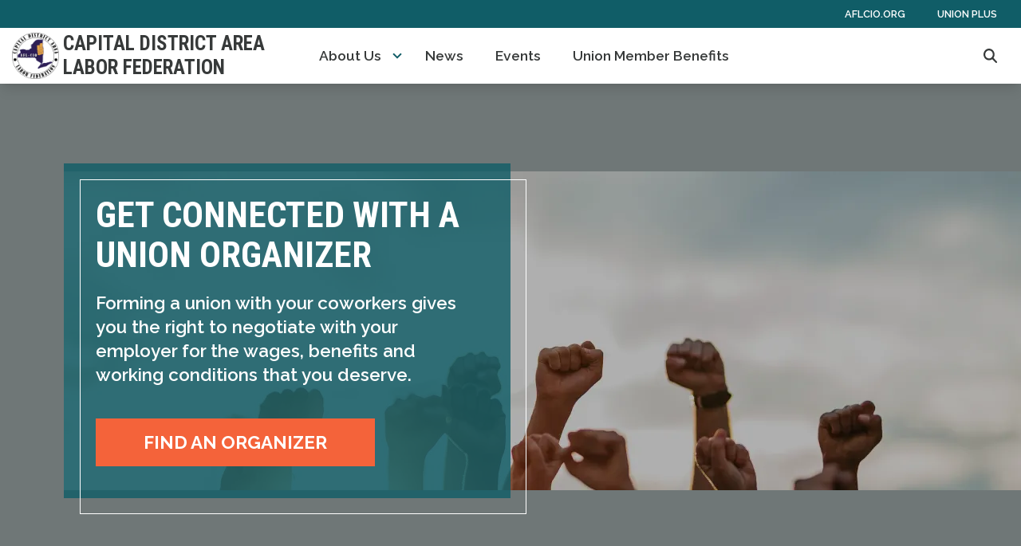

--- FILE ---
content_type: text/html; charset=UTF-8
request_url: https://cdalf.org/?page=5
body_size: 23315
content:
<!DOCTYPE html>
<html lang="en" dir="ltr" prefix="og: https://ogp.me/ns#" x-data="{ keyboardNavigation: false, isTouchDevice: false }" x-init="isTouchDevice = &#039;ontouchstart&#039; in window || navigator.maxTouchPoints &gt; 0" @keyup.tab.window="keyboardNavigation = true" @mousemove="if (keyboardNavigation) keyboardNavigation = false">
  <head>
    <meta charset="utf-8" />
<noscript><style>form.antibot * :not(.antibot-message) { display: none !important; }</style>
</noscript><link rel="canonical" href="https://cdalf.org/" />
<link rel="image_src" href="https://cdalf.org/sites/default/files/styles/image_media_large/public/logos/cdalf_logo_updated.png.webp?itok=HBVvGaok" />
<meta property="og:site_name" content="Capital District Area Labor Federation" />
<meta property="og:url" content="https://cdalf.org/" />
<meta property="og:title" content="Capital District Area Labor Federation" />
<meta property="og:image" content="https://cdalf.org/sites/default/files/styles/image_media_large/public/logos/cdalf_logo_updated.png.webp?itok=HBVvGaok" />
<meta name="twitter:card" content="summary_large_image" />
<meta name="twitter:title" content="Capital District Area Labor Federation | Capital District Area Labor Federation" />
<meta name="twitter:site" content="@caplabor" />
<meta name="twitter:image" content="https://cdalf.org/sites/default/files/styles/image_media_large/public/logos/cdalf_logo_updated.png.webp?itok=HBVvGaok" />
<meta name="Generator" content="Drupal 10 (https://www.drupal.org)" />
<meta name="MobileOptimized" content="width" />
<meta name="HandheldFriendly" content="true" />
<meta name="viewport" content="width=device-width, initial-scale=1.0" />
<style>body {--uh-font-size: 16px; --uh-font-body: "Raleway", sans-serif; --uh-font-header: "Roboto Condensed", sans-serif; --uh-color-white: 255 255 255; --uh-color-gray: 111 119 119; --uh-color-black: 55 58 58; --uh-color-primary: 16 93 103; --uh-color-primary-dark: 12 66 74; --uh-color-secondary: 207 229 229; --uh-color-secondary-dark: 169 208 208; --uh-color-accent-1: 244 99 58; --uh-color-accent-1-dark: 238 63 12; --uh-color-accent-2: 250 174 66; --uh-color-accent-2-dark: 77 162 232; --uh-color-neutral-1: 212 220 221; --uh-color-neutral-2: 247 247 247; }</style>
<script type="application/ld+json">{
    "@context": "https://schema.org",
    "@type": "WebSite",
    "name": "Capital District Area Labor Federation",
    "url": "https://cdalf.org"
}</script>
<link rel="icon" href="/sites/default/files/2022-08/NYS%20AFL-CIO%20NEW%20LOGO-LIZ.png" type="image/vnd.microsoft.icon" />
<link rel="preconnect" href="https://fonts.gstatic.com" crossorigin="anonymous" />
<link rel="preload" as="style" href="https://fonts.googleapis.com/css2?family=Raleway:ital,wght@0,200;0,400;0,600;0,700;1,200;1,400;1,600;1,700&amp;display=swap" />
<link rel="stylesheet" href="https://fonts.googleapis.com/css2?family=Raleway:ital,wght@0,200;0,400;0,600;0,700;1,200;1,400;1,600;1,700&amp;display=swap" />
<link rel="preload" as="style" href="https://fonts.googleapis.com/css2?family=Roboto+Condensed:ital,wght@0,300;0,400;0,700;1,300;1,400;1,700&amp;display=swap" />
<link rel="stylesheet" href="https://fonts.googleapis.com/css2?family=Roboto+Condensed:ital,wght@0,300;0,400;0,700;1,300;1,400;1,700&amp;display=swap" />

    <title>Capital District Area Labor Federation</title>
    <link rel="stylesheet" media="all" href="/sites/default/files/css/css_QusF75g0tkgNR_i-Cw5s5ld9DqoYAphttqsusd9Mjd4.css?delta=0&amp;language=en&amp;theme=uh_tw&amp;include=eJxNykEOgCAMAMEPFXmSKdAgWi2hJcrv9aCJx51slEY-tV6RJ1zxgviDVJAlA13G5dg-fRN0qNHuAypBX2Y7fRU1l1kCslMbz5Vv_JUlJA" />
<link rel="stylesheet" media="all" href="/sites/default/files/css/css_N-4t5dFcEG-d9JozYwMfPHaXR7XsspJRpz8d3ryV1fA.css?delta=1&amp;language=en&amp;theme=uh_tw&amp;include=eJxNykEOgCAMAMEPFXmSKdAgWi2hJcrv9aCJx51slEY-tV6RJ1zxgviDVJAlA13G5dg-fRN0qNHuAypBX2Y7fRU1l1kCslMbz5Vv_JUlJA" />
<style>.sr-only {
  position: absolute;
  width: 1px;
  height: 1px;
  padding: 0;
  margin: -1px;
  overflow: hidden;
  clip: rect(0, 0, 0, 0);
  white-space: nowrap;
  border-width: 0;
}
.absolute {
  position: absolute;
}
.relative {
  position: relative;
}
.inset-0 {
  inset: 0px;
}
.left-1\.5 {
  left: 0.375rem;
}
.left-4 {
  left: 1rem;
}
.right-0 {
  right: 0px;
}
.top-1\.5 {
  top: 0.375rem;
}
.top-10 {
  top: 2.5rem;
}
.top-4 {
  top: 1rem;
}
.z-0 {
  z-index: 0;
}
.z-10 {
  z-index: 10;
}
.z-50 {
  z-index: 50;
}
.order-1 {
  order: 1;
}
.order-2 {
  order: 2;
}
.col-span-1 {
  grid-column: span 1 / span 1;
}
.col-span-2 {
  grid-column: span 2 / span 2;
}
.col-span-3 {
  grid-column: span 3 / span 3;
}
.col-span-5 {
  grid-column: span 5 / span 5;
}
.col-span-6 {
  grid-column: span 6 / span 6;
}
.m-auto {
  margin: auto;
}
.mx-1 {
  margin-left: 0.25rem;
  margin-right: 0.25rem;
}
.mx-auto {
  margin-left: auto;
  margin-right: auto;
}
.my-1 {
  margin-top: 0.25rem;
  margin-bottom: 0.25rem;
}
.my-2 {
  margin-top: 0.5rem;
  margin-bottom: 0.5rem;
}
.my-4 {
  margin-top: 1rem;
  margin-bottom: 1rem;
}
.my-6 {
  margin-top: 1.5rem;
  margin-bottom: 1.5rem;
}
.-mt-4 {
  margin-top: -1rem;
}
.mb-1 {
  margin-bottom: 0.25rem;
}
.mb-10 {
  margin-bottom: 2.5rem;
}
.mb-12 {
  margin-bottom: 3rem;
}
.mb-2 {
  margin-bottom: 0.5rem;
}
.mb-4 {
  margin-bottom: 1rem;
}
.mb-6 {
  margin-bottom: 1.5rem;
}
.mb-8 {
  margin-bottom: 2rem;
}
.ml-4 {
  margin-left: 1rem;
}
.mr-1 {
  margin-right: 0.25rem;
}
.mr-2 {
  margin-right: 0.5rem;
}
.mr-3 {
  margin-right: 0.75rem;
}
.mr-8 {
  margin-right: 2rem;
}
.mt-1 {
  margin-top: 0.25rem;
}
.mt-12 {
  margin-top: 3rem;
}
.mt-4 {
  margin-top: 1rem;
}
.mt-6 {
  margin-top: 1.5rem;
}
.mt-8 {
  margin-top: 2rem;
}
.box-content {
  box-sizing: content-box;
}
.block {
  display: block;
}
.inline-block {
  display: inline-block;
}
.inline {
  display: inline;
}
.flex {
  display: flex;
}
.inline-flex {
  display: inline-flex;
}
.grid {
  display: grid;
}
.hidden {
  display: none;
}
.h-0 {
  height: 0px;
}
.h-1 {
  height: 0.25rem;
}
.h-12 {
  height: 3rem;
}
.h-4 {
  height: 1rem;
}
.h-5 {
  height: 1.25rem;
}
.h-6 {
  height: 1.5rem;
}
.h-auto {
  height: auto;
}
.h-full {
  height: 100%;
}
.min-h-1\/3screen {
  min-height: 33.33vh;
}
.min-h-1\/4screen {
  min-height: 25vh;
}
.w-1\/5 {
  width: 20%;
}
.w-10\/12 {
  width: 83.333333%;
}
.w-12 {
  width: 3rem;
}
.w-20 {
  width: 5rem;
}
.w-4 {
  width: 1rem;
}
.w-4\/12 {
  width: 33.333333%;
}
.w-4\/5 {
  width: 80%;
}
.w-5 {
  width: 1.25rem;
}
.w-6 {
  width: 1.5rem;
}
.w-7 {
  width: 1.75rem;
}
.w-80 {
  width: 20rem;
}
.w-full {
  width: 100%;
}
.max-w-4xl {
  max-width: 56rem;
}
.max-w-7xl {
  max-width: 80rem;
}
.max-w-md {
  max-width: 28rem;
}
.max-w-none {
  max-width: none;
}
.flex-1 {
  flex: 1 1 0%;
}
.flex-shrink-0 {
  flex-shrink: 0;
}
.flex-grow {
  flex-grow: 1;
}
.origin-bottom-left {
  transform-origin: bottom left;
}
.rotate-0 {
  --tw-rotate: 0deg;
  transform: translate(var(--tw-translate-x), var(--tw-translate-y)) rotate(var(--tw-rotate)) skewX(var(--tw-skew-x)) skewY(var(--tw-skew-y)) scaleX(var(--tw-scale-x)) scaleY(var(--tw-scale-y));
}
.rotate-180 {
  --tw-rotate: 180deg;
  transform: translate(var(--tw-translate-x), var(--tw-translate-y)) rotate(var(--tw-rotate)) skewX(var(--tw-skew-x)) skewY(var(--tw-skew-y)) scaleX(var(--tw-scale-x)) scaleY(var(--tw-scale-y));
}
.rotate-45 {
  --tw-rotate: 45deg;
  transform: translate(var(--tw-translate-x), var(--tw-translate-y)) rotate(var(--tw-rotate)) skewX(var(--tw-skew-x)) skewY(var(--tw-skew-y)) scaleX(var(--tw-scale-x)) scaleY(var(--tw-scale-y));
}
.transform {
  transform: translate(var(--tw-translate-x), var(--tw-translate-y)) rotate(var(--tw-rotate)) skewX(var(--tw-skew-x)) skewY(var(--tw-skew-y)) scaleX(var(--tw-scale-x)) scaleY(var(--tw-scale-y));
}
.cursor-pointer {
  cursor: pointer;
}
.scroll-mt-28 {
  scroll-margin-top: 7rem;
}
.list-outside {
  list-style-position: outside;
}
.list-none {
  list-style-type: none;
}
.grid-cols-1 {
  grid-template-columns: repeat(1, minmax(0, 1fr));
}
.grid-cols-2 {
  grid-template-columns: repeat(2, minmax(0, 1fr));
}
.grid-cols-6 {
  grid-template-columns: repeat(6, minmax(0, 1fr));
}
.flex-row {
  flex-direction: row;
}
.flex-col {
  flex-direction: column;
}
.flex-wrap {
  flex-wrap: wrap;
}
.items-center {
  align-items: center;
}
.justify-start {
  justify-content: flex-start;
}
.justify-end {
  justify-content: flex-end;
}
.justify-center {
  justify-content: center;
}
.gap-1 {
  gap: 0.25rem;
}
.gap-2 {
  gap: 0.5rem;
}
.gap-4 {
  gap: 1rem;
}
.space-x-1 > :not([hidden]) ~ :not([hidden]) {
  --tw-space-x-reverse: 0;
  margin-right: calc(0.25rem * var(--tw-space-x-reverse));
  margin-left: calc(0.25rem * calc(1 - var(--tw-space-x-reverse)));
}
.divide-x > :not([hidden]) ~ :not([hidden]) {
  --tw-divide-x-reverse: 0;
  border-right-width: calc(1px * var(--tw-divide-x-reverse));
  border-left-width: calc(1px * calc(1 - var(--tw-divide-x-reverse)));
}
.self-start {
  align-self: flex-start;
}
.self-end {
  align-self: flex-end;
}
.self-center {
  align-self: center;
}
.overflow-hidden {
  overflow: hidden;
}
.whitespace-nowrap {
  white-space: nowrap;
}
.rounded {
  border-radius: 0.25rem;
}
.rounded-2xl {
  border-radius: 1rem;
}
.rounded-lg {
  border-radius: 0.5rem;
}
.rounded-md {
  border-radius: 0.375rem;
}
.rounded-none {
  border-radius: 0px;
}
.border {
  border-width: 1px;
}
.border-0 {
  border-width: 0px;
}
.border-t {
  border-top-width: 1px;
}
.border-t-2 {
  border-top-width: 2px;
}
.border-solid {
  border-style: solid;
}
.border-none {
  border-style: none;
}
.border-gray-300 {
  --tw-border-opacity: 1;
  border-color: rgb(209 213 219 / var(--tw-border-opacity));
}
.border-uh-black {
  --tw-border-opacity: 1;
  border-color: rgb(var(--uh-color-black) / var(--tw-border-opacity));
}
.border-uh-black\/5 {
  border-color: rgb(var(--uh-color-black) / 0.05);
}
.border-uh-neutral-2 {
  --tw-border-opacity: 1;
  border-color: rgb(var(--uh-color-neutral-2) / var(--tw-border-opacity));
}
.border-uh-primary {
  --tw-border-opacity: 1;
  border-color: rgb(var(--uh-color-primary) / var(--tw-border-opacity));
}
.border-uh-white {
  --tw-border-opacity: 1;
  border-color: rgb(var(--uh-color-white) / var(--tw-border-opacity));
}
.border-opacity-20 {
  --tw-border-opacity: 0.2;
}
.border-opacity-5 {
  --tw-border-opacity: 0.05;
}
.bg-uh-accent-1 {
  --tw-bg-opacity: 1;
  background-color: rgb(var(--uh-color-accent-1) / var(--tw-bg-opacity));
}
.bg-uh-accent-2 {
  --tw-bg-opacity: 1;
  background-color: rgb(var(--uh-color-accent-2) / var(--tw-bg-opacity));
}
.bg-uh-accent-2-dark {
  --tw-bg-opacity: 1;
  background-color: rgb(var(--uh-color-accent-2-dark) / var(--tw-bg-opacity));
}
.bg-uh-black {
  --tw-bg-opacity: 1;
  background-color: rgb(var(--uh-color-black) / var(--tw-bg-opacity));
}
.bg-uh-black\/5 {
  background-color: rgb(var(--uh-color-black) / 0.05);
}
.bg-uh-gray {
  --tw-bg-opacity: 1;
  background-color: rgb(var(--uh-color-gray) / var(--tw-bg-opacity));
}
.bg-uh-neutral-2 {
  --tw-bg-opacity: 1;
  background-color: rgb(var(--uh-color-neutral-2) / var(--tw-bg-opacity));
}
.bg-uh-primary {
  --tw-bg-opacity: 1;
  background-color: rgb(var(--uh-color-primary) / var(--tw-bg-opacity));
}
.bg-uh-primary\/80 {
  background-color: rgb(var(--uh-color-primary) / 0.8);
}
.bg-uh-white {
  --tw-bg-opacity: 1;
  background-color: rgb(var(--uh-color-white) / var(--tw-bg-opacity));
}
.bg-opacity-25 {
  --tw-bg-opacity: 0.25;
}
.bg-opacity-5 {
  --tw-bg-opacity: 0.05;
}
.fill-current {
  fill: currentColor;
}
.p-0 {
  padding: 0px;
}
.p-1 {
  padding: 0.25rem;
}
.p-2 {
  padding: 0.5rem;
}
.p-4 {
  padding: 1rem;
}
.p-6 {
  padding: 1.5rem;
}
.p-8 {
  padding: 2rem;
}
.px-0 {
  padding-left: 0px;
  padding-right: 0px;
}
.px-10 {
  padding-left: 2.5rem;
  padding-right: 2.5rem;
}
.px-12 {
  padding-left: 3rem;
  padding-right: 3rem;
}
.px-2 {
  padding-left: 0.5rem;
  padding-right: 0.5rem;
}
.px-4 {
  padding-left: 1rem;
  padding-right: 1rem;
}
.px-6 {
  padding-left: 1.5rem;
  padding-right: 1.5rem;
}
.px-8 {
  padding-left: 2rem;
  padding-right: 2rem;
}
.py-0\.5 {
  padding-top: 0.125rem;
  padding-bottom: 0.125rem;
}
.py-1 {
  padding-top: 0.25rem;
  padding-bottom: 0.25rem;
}
.py-12 {
  padding-top: 3rem;
  padding-bottom: 3rem;
}
.py-2 {
  padding-top: 0.5rem;
  padding-bottom: 0.5rem;
}
.py-20 {
  padding-top: 5rem;
  padding-bottom: 5rem;
}
.py-3 {
  padding-top: 0.75rem;
  padding-bottom: 0.75rem;
}
.py-4 {
  padding-top: 1rem;
  padding-bottom: 1rem;
}
.py-6 {
  padding-top: 1.5rem;
  padding-bottom: 1.5rem;
}
.pb-0 {
  padding-bottom: 0px;
}
.pb-16 {
  padding-bottom: 4rem;
}
.pb-2 {
  padding-bottom: 0.5rem;
}
.pl-0 {
  padding-left: 0px;
}
.pl-2 {
  padding-left: 0.5rem;
}
.pl-4 {
  padding-left: 1rem;
}
.pr-4 {
  padding-right: 1rem;
}
.pt-0 {
  padding-top: 0px;
}
.pt-16 {
  padding-top: 4rem;
}
.pt-2 {
  padding-top: 0.5rem;
}
.pt-6 {
  padding-top: 1.5rem;
}
.pt-8 {
  padding-top: 2rem;
}
.text-left {
  text-align: left;
}
.text-center {
  text-align: center;
}
.font-header {
  font-family: var(--uh-font-header);
}
.text-2xl {
  font-size: 1.5rem;
  line-height: 2rem;
}
.text-4xl {
  font-size: 2.25rem;
  line-height: 2.5rem;
}
.text-base {
  font-size: var(--uh-font-size);
}
.text-elg {
  font-size: 1.125em;
}
.text-esm {
  font-size: 0.85em;
}
.text-lg {
  font-size: 1.125rem;
}
.text-sm {
  font-size: 0.875rem;
}
.text-xl {
  font-size: 1.25rem;
}
.text-xs {
  font-size: 0.75rem;
}
.font-bold {
  font-weight: 700;
}
.font-light {
  font-weight: 300;
}
.font-medium {
  font-weight: 500;
}
.font-normal {
  font-weight: 400;
}
.font-semibold {
  font-weight: 600;
}
.uppercase {
  text-transform: uppercase;
}
.italic {
  font-style: italic;
}
.leading-7 {
  line-height: 1.75rem;
}
.leading-none {
  line-height: 1;
}
.text-branding-error {
  --tw-text-opacity: 1;
  color: rgb(248 113 113 / var(--tw-text-opacity));
}
.text-current {
  color: currentColor;
}
.text-gray-400 {
  --tw-text-opacity: 1;
  color: rgb(156 163 175 / var(--tw-text-opacity));
}
.text-gray-500 {
  --tw-text-opacity: 1;
  color: rgb(107 114 128 / var(--tw-text-opacity));
}
.text-uh-accent-2 {
  --tw-text-opacity: 1;
  color: rgb(var(--uh-color-accent-2) / var(--tw-text-opacity));
}
.text-uh-accent-2-dark {
  --tw-text-opacity: 1;
  color: rgb(var(--uh-color-accent-2-dark) / var(--tw-text-opacity));
}
.text-uh-black {
  --tw-text-opacity: 1;
  color: rgb(var(--uh-color-black) / var(--tw-text-opacity));
}
.text-uh-neutral-2 {
  --tw-text-opacity: 1;
  color: rgb(var(--uh-color-neutral-2) / var(--tw-text-opacity));
}
.text-uh-primary {
  --tw-text-opacity: 1;
  color: rgb(var(--uh-color-primary) / var(--tw-text-opacity));
}
.text-uh-primary-dark {
  --tw-text-opacity: 1;
  color: rgb(var(--uh-color-primary-dark) / var(--tw-text-opacity));
}
.text-uh-white {
  --tw-text-opacity: 1;
  color: rgb(var(--uh-color-white) / var(--tw-text-opacity));
}
.underline {
  text-decoration-line: underline;
}
.antialiased {
  -webkit-font-smoothing: antialiased;
  -moz-osx-font-smoothing: grayscale;
}
.opacity-50 {
  opacity: 0.5;
}
.opacity-80 {
  opacity: 0.8;
}
.shadow {
  --tw-shadow: 0 1px 3px 0 rgb(0 0 0 / 0.1), 0 1px 2px -1px rgb(0 0 0 / 0.1);
  --tw-shadow-colored: 0 1px 3px 0 var(--tw-shadow-color), 0 1px 2px -1px var(--tw-shadow-color);
  box-shadow: var(--tw-ring-offset-shadow, 0 0 #0000), var(--tw-ring-shadow, 0 0 #0000), var(--tw-shadow);
}
.shadow-lg {
  --tw-shadow: 0 10px 15px -3px rgb(0 0 0 / 0.1), 0 4px 6px -4px rgb(0 0 0 / 0.1);
  --tw-shadow-colored: 0 10px 15px -3px var(--tw-shadow-color), 0 4px 6px -4px var(--tw-shadow-color);
  box-shadow: var(--tw-ring-offset-shadow, 0 0 #0000), var(--tw-ring-shadow, 0 0 #0000), var(--tw-shadow);
}
.shadow-sm {
  --tw-shadow: 0 1px 2px 0 rgb(0 0 0 / 0.05);
  --tw-shadow-colored: 0 1px 2px 0 var(--tw-shadow-color);
  box-shadow: var(--tw-ring-offset-shadow, 0 0 #0000), var(--tw-ring-shadow, 0 0 #0000), var(--tw-shadow);
}
.transition {
  transition-property: color, background-color, border-color, text-decoration-color, fill, stroke, opacity, box-shadow, transform, filter, -webkit-backdrop-filter;
  transition-property: color, background-color, border-color, text-decoration-color, fill, stroke, opacity, box-shadow, transform, filter, backdrop-filter;
  transition-property: color, background-color, border-color, text-decoration-color, fill, stroke, opacity, box-shadow, transform, filter, backdrop-filter, -webkit-backdrop-filter;
  transition-timing-function: cubic-bezier(0.4, 0, 0.2, 1);
  transition-duration: 150ms;
}
.transition-all {
  transition-property: all;
  transition-timing-function: cubic-bezier(0.4, 0, 0.2, 1);
  transition-duration: 150ms;
}
.transition-colors {
  transition-property: color, background-color, border-color, text-decoration-color, fill, stroke;
  transition-timing-function: cubic-bezier(0.4, 0, 0.2, 1);
  transition-duration: 150ms;
}
.duration-150 {
  transition-duration: 150ms;
}
.duration-300 {
  transition-duration: 300ms;
}
.duration-700 {
  transition-duration: 700ms;
}
.ease-in-out {
  transition-timing-function: cubic-bezier(0.4, 0, 0.2, 1);
}
.first\:pl-0:first-child {
  padding-left: 0px;
}
.hover\:bg-uh-accent-1-dark:hover {
  --tw-bg-opacity: 1;
  background-color: rgb(var(--uh-color-accent-1-dark) / var(--tw-bg-opacity));
}
.hover\:bg-uh-black\/10:hover {
  background-color: rgb(var(--uh-color-black) / 0.1);
}
.hover\:bg-uh-black\/5:hover {
  background-color: rgb(var(--uh-color-black) / 0.05);
}
.hover\:bg-opacity-10:hover {
  --tw-bg-opacity: 0.1;
}
.hover\:underline:hover {
  text-decoration-line: underline;
}
.hover\:opacity-100:hover {
  opacity: 1;
}
.focus\:border-branding-outer-space:focus {
  --tw-border-opacity: 1;
  border-color: rgb(55 58 58 / var(--tw-border-opacity));
}
.focus\:ring-branding-outer-space:focus {
  --tw-ring-opacity: 1;
  --tw-ring-color: rgb(55 58 58 / var(--tw-ring-opacity));
}
.prose-headings\:mb-2 :is(:where(h1, h2, h3, h4, h5, h6, th):not(:where([class~="not-prose"],[class~="not-prose"] *))) {
  margin-bottom: 0.5rem;
}
.prose-headings\:font-bold :is(:where(h1, h2, h3, h4, h5, h6, th):not(:where([class~="not-prose"],[class~="not-prose"] *))) {
  font-weight: 700;
}
.prose-p\:mb-4 :is(:where(p):not(:where([class~="not-prose"],[class~="not-prose"] *))) {
  margin-bottom: 1rem;
}
.prose-a\:text-uh-primary :is(:where(a):not(:where([class~="not-prose"],[class~="not-prose"] *))) {
  --tw-text-opacity: 1;
  color: rgb(var(--uh-color-primary) / var(--tw-text-opacity));
}
.prose-a\:no-underline :is(:where(a):not(:where([class~="not-prose"],[class~="not-prose"] *))) {
  text-decoration-line: none;
}
.hover\:prose-a\:text-uh-accent-1 :is(:where(a):not(:where([class~="not-prose"],[class~="not-prose"] *))):hover {
  --tw-text-opacity: 1;
  color: rgb(var(--uh-color-accent-1) / var(--tw-text-opacity));
}
.hover\:prose-a\:underline :is(:where(a):not(:where([class~="not-prose"],[class~="not-prose"] *))):hover {
  text-decoration-line: underline;
}
.prose-strong\:text-uh-white :is(:where(strong):not(:where([class~="not-prose"],[class~="not-prose"] *))) {
  --tw-text-opacity: 1;
  color: rgb(var(--uh-color-white) / var(--tw-text-opacity));
}
.prose-img\:my-1 :is(:where(img):not(:where([class~="not-prose"],[class~="not-prose"] *))) {
  margin-top: 0.25rem;
  margin-bottom: 0.25rem;
}
.prose-img\:mr-1 :is(:where(img):not(:where([class~="not-prose"],[class~="not-prose"] *))) {
  margin-right: 0.25rem;
}
.prose-img\:w-20 :is(:where(img):not(:where([class~="not-prose"],[class~="not-prose"] *))) {
  width: 5rem;
}
.prose-img\:opacity-60 :is(:where(img):not(:where([class~="not-prose"],[class~="not-prose"] *))) {
  opacity: 0.6;
}
.prose-img\:invert :is(:where(img):not(:where([class~="not-prose"],[class~="not-prose"] *))) {
  --tw-invert: invert(100%);
  filter: var(--tw-blur) var(--tw-brightness) var(--tw-contrast) var(--tw-grayscale) var(--tw-hue-rotate) var(--tw-invert) var(--tw-saturate) var(--tw-sepia) var(--tw-drop-shadow);
}
@media (min-width: 640px) {
  .sm\:w-8\/12 {
    width: 66.666667%;
  }
  .sm\:grid-cols-1 {
    grid-template-columns: repeat(1, minmax(0, 1fr));
  }
  .sm\:grid-cols-2 {
    grid-template-columns: repeat(2, minmax(0, 1fr));
  }
  .sm\:gap-6 {
    gap: 1.5rem;
  }
  .sm\:px-6 {
    padding-left: 1.5rem;
    padding-right: 1.5rem;
  }}

@media (min-width: 768px) {
  .md\:absolute {
    position: absolute;
  }
  .md\:sticky {
    position: sticky;
  }
  .md\:left-0 {
    left: 0px;
  }
  .md\:top-0 {
    top: 0px;
  }
  .md\:top-full {
    top: 100%;
  }
  .md\:z-10 {
    z-index: 10;
  }
  .md\:col-span-2 {
    grid-column: span 2 / span 2;
  }
  .md\:col-span-5 {
    grid-column: span 5 / span 5;
  }
  .md\:mx-0 {
    margin-left: 0px;
    margin-right: 0px;
  }
  .md\:my-0 {
    margin-top: 0px;
    margin-bottom: 0px;
  }
  .md\:mb-4 {
    margin-bottom: 1rem;
  }
  .md\:block {
    display: block;
  }
  .md\:flex {
    display: flex;
  }
  .md\:grid {
    display: grid;
  }
  .md\:hidden {
    display: none;
  }
  .md\:min-h-2\/3screen {
    min-height: 66.67vh;
  }
  .md\:w-2\/3 {
    width: 66.666667%;
  }
  .md\:w-28 {
    width: 7rem;
  }
  .md\:w-8\/12 {
    width: 66.666667%;
  }
  .md\:w-auto {
    width: auto;
  }
  .md\:w-full {
    width: 100%;
  }
  .md\:grid-cols-1 {
    grid-template-columns: repeat(1, minmax(0, 1fr));
  }
  .md\:grid-cols-2 {
    grid-template-columns: repeat(2, minmax(0, 1fr));
  }
  .md\:grid-cols-3 {
    grid-template-columns: repeat(3, minmax(0, 1fr));
  }
  .md\:grid-cols-4 {
    grid-template-columns: repeat(4, minmax(0, 1fr));
  }
  .md\:grid-cols-5 {
    grid-template-columns: repeat(5, minmax(0, 1fr));
  }
  .md\:grid-cols-7 {
    grid-template-columns: repeat(7, minmax(0, 1fr));
  }
  .md\:flex-row {
    flex-direction: row;
  }
  .md\:flex-wrap {
    flex-wrap: wrap;
  }
  .md\:items-start {
    align-items: flex-start;
  }
  .md\:justify-between {
    justify-content: space-between;
  }
  .md\:gap-0 {
    gap: 0px;
  }
  .md\:gap-8 {
    gap: 2rem;
  }
  .md\:rounded-none {
    border-radius: 0px;
  }
  .md\:border-none {
    border-style: none;
  }
  .md\:bg-transparent {
    background-color: transparent;
  }
  .md\:px-12 {
    padding-left: 3rem;
    padding-right: 3rem;
  }
  .md\:px-2 {
    padding-left: 0.5rem;
    padding-right: 0.5rem;
  }
  .md\:\!pr-2 {
    padding-right: 0.5rem !important;
  }
  .md\:text-4xl {
    font-size: 2.25rem;
    line-height: 2.5rem;
  }
  .md\:text-lg {
    font-size: 1.125rem;
  }
  .md\:text-sm {
    font-size: 0.875rem;
  }
  .md\:shadow-none {
    --tw-shadow: 0 0 #0000;
    --tw-shadow-colored: 0 0 #0000;
    box-shadow: var(--tw-ring-offset-shadow, 0 0 #0000), var(--tw-ring-shadow, 0 0 #0000), var(--tw-shadow);
  }
  .md\:transition-all {
    transition-property: all;
    transition-timing-function: cubic-bezier(0.4, 0, 0.2, 1);
    transition-duration: 150ms;
  }
  .md\:duration-150 {
    transition-duration: 150ms;
  }
  .md\:prose-img\:w-28 :is(:where(img):not(:where([class~="not-prose"],[class~="not-prose"] *))) {
    width: 7rem;
  }}

@media (min-width: 1024px) {
  .lg\:relative {
    position: relative;
  }
  .lg\:mr-2 {
    margin-right: 0.5rem;
  }
  .lg\:block {
    display: block;
  }
  .lg\:flex {
    display: flex;
  }
  .lg\:min-h-3\/4screen {
    min-height: 75vh;
  }
  .lg\:w-1\/2 {
    width: 50%;
  }
  .lg\:w-1\/3 {
    width: 33.333333%;
  }
  .lg\:w-2\/3 {
    width: 66.666667%;
  }
  .lg\:w-3\/4 {
    width: 75%;
  }
  .lg\:w-7\/12 {
    width: 58.333333%;
  }
  .lg\:w-full {
    width: 100%;
  }
  .lg\:px-0 {
    padding-left: 0px;
    padding-right: 0px;
  }
  .lg\:px-16 {
    padding-left: 4rem;
    padding-right: 4rem;
  }
  .lg\:px-8 {
    padding-left: 2rem;
    padding-right: 2rem;
  }
  .lg\:py-16 {
    padding-top: 4rem;
    padding-bottom: 4rem;
  }
  .lg\:text-4xl {
    font-size: 2.25rem;
    line-height: 2.5rem;
  }
  .lg\:text-xl {
    font-size: 1.25rem;
  }}

@media (min-width: 1280px) {
  .xl\:w-1\/2 {
    width: 50%;
  }
  .xl\:text-center {
    text-align: center;
  }
  .xl\:text-2xl {
    font-size: 1.5rem;
    line-height: 2rem;
  }
  .xl\:text-4xl {
    font-size: 2.25rem;
    line-height: 2.5rem;
  }}

</style><script src="/sites/default/files/tailwindcss_utility/tailwind.js"></script><script src="/themes/custom/uh_tw/build/tailwind-config-cdn.js"></script><script>tailwind.config.safelist = tailwind.config.safelist.concat(["[&amp;_div.link-wrapper]:flex","[&amp;_div.link-wrapper]:flex-grow","[&amp;_div.link-wrapper]:flex-row","[&amp;_div.link-wrapper]:items-center","[&amp;_div.link-wrapper]:justify-center","[&amp;_div.link-wrapper]:md:justify-start","[&amp;_div.link-wrapper]:md:w-auto","[&amp;_div.link-wrapper]:w-full","md:item-center"]);</script>
<link rel="stylesheet" media="all" href="/sites/default/files/css/css_y5HCp8xcxZKw0E1Lv-eoJn32cm-cqCnVv2g5QcSGYW0.css?delta=3&amp;language=en&amp;theme=uh_tw&amp;include=eJxNykEOgCAMAMEPFXmSKdAgWi2hJcrv9aCJx51slEY-tV6RJ1zxgviDVJAlA13G5dg-fRN0qNHuAypBX2Y7fRU1l1kCslMbz5Vv_JUlJA" />

    <script src="/libraries/fontawesome/js/brands.min.js?v=6.4.2" defer></script>
<script src="/libraries/fontawesome/js/regular.min.js?v=6.4.2" defer></script>
<script src="/libraries/fontawesome/js/solid.min.js?v=6.4.2" defer></script>
<script src="/libraries/fontawesome/js/fontawesome.min.js?v=6.4.2" defer></script>

  </head>
  <body class="hide-gin-toolbar group/uh-site">
        <a href="#main-content" class="visually-hidden focusable">
      Skip to main content
    </a>
    
      <div class="dialog-off-canvas-main-canvas" data-off-canvas-main-canvas>
    
  
<div class="w-full mx-auto text-uh-black">
    
  

  <div id="site-header" class="md:grid-cols-5 font-semibold relative z-50 inline" x-data="{ open: false }">
    


<!-- national menu -->
  <nav role="navigation" class="hidden md:block px-2 py-0.5 md:col-span-5 text-uh-white text-xs bg-uh-primary uppercase font-semibold">
    <span class="text-esm">
  
  
  <ul class="menu flex flex-col md:flex-row gap-2 md:gap-0 flex-wrap justify-end w-full">
          <li class="block">
        <a href="https://aflcio.org" target="_blank" class="flex px-4">AFLCIO.org</a>
              </li>
          <li class="block">
        <a href="https://www.unionplus.org" target="_blank" class="flex px-4">Union Plus</a>
              </li>
      </ul>


</span>
  </nav>
<!-- ./national menu -->

<div class="md:col-span-5 md:grid md:grid-cols-7 bg-uh-white z-10 shadow-lg text-lg px-2 md:sticky md:top-0">
  <!-- site logo -->
  <div class="md:col-span-2 site-branding p-1 self-center font-header font-bold uppercase text-elg mr-3">
     
<div class="flex items-center w-full">
            <!-- mobile menu button -->
    <div id="mobile-nav-button" class="flex justify-end order-2 w-1/5 md:hidden">
            <button type="button" class="inline-flex items-center justify-center p-2 rounded-md" aria-controls="mobile-menu" x-on:click="open = !open" aria-expanded="false" x-bind:aria-expanded="open.toString()">
        <span class="sr-only">Open main menu</span>
        <svg x-description="Icon when menu is closed. Heroicon name: outline/menu" x-state:on="Menu open" x-state:off="Menu closed" class="block w-6 h-6" :class="{ 'hidden': open, 'block': !(open) }" xmlns="http://www.w3.org/2000/svg" fill="none" viewBox="0 0 24 24" stroke="currentColor" aria-hidden="true">
          <path stroke-linecap="round" stroke-linejoin="round" stroke-width="2" d="M4 6h16M4 12h16M4 18h16"></path>
        </svg>
        <svg x-description="Icon when menu is open. Heroicon name: outline/x" x-state:on="Menu open" x-state:off="Menu closed" class="hidden w-6 h-6" :class="{ 'block': open, 'hidden': !(open) }" xmlns="http://www.w3.org/2000/svg" fill="none" viewBox="0 0 24 24" stroke="currentColor" aria-hidden="true">
          <path stroke-linecap="round" stroke-linejoin="round" stroke-width="2" d="M6 18L18 6M6 6l12 12"></path>
        </svg>
      </button>
          </div>
    <!-- ./mobile menu button -->
    <div class="w-4/5 md:w-full order-1">
    <a class="flex w-full items-center" href="/">
    		<div class="site-logo w-20 mr-1">
		  <picture>
                  <source srcset="/sites/default/files/styles/image_media_large/public/logos/cdalf_logo_updated.png.webp?itok=HBVvGaok 1x" media="all and (min-width: 1280px)" type="image/webp" width="600" height="600"/>
              <source srcset="/sites/default/files/styles/image_media_medium/public/logos/cdalf_logo_updated.png.webp?itok=jsTqld3X 1x, /sites/default/files/styles/image_media_large_2x/public/logos/cdalf_logo_updated.png.webp?itok=_bUybtOK 2x" media="all and (min-width: 1024px) and (max-width: 1279px)" type="image/webp" width="300" height="300"/>
              <source srcset="/sites/default/files/styles/image_media_small/public/logos/cdalf_logo_updated.png.webp?itok=n30ev3cT 1x, /sites/default/files/styles/image_media_medium_2x/public/logos/cdalf_logo_updated.png.webp?itok=GCFtDmtB 2x" type="image/webp" width="100" height="100"/>
                  <img src="/sites/default/files/styles/image_media_small/public/logos/cdalf_logo_updated.png.webp?itok=n30ev3cT" alt="cdalf_logo_updated.png" />

  </picture>

	</div>
			<div class="site-name text-xl uppercase">
		            <div class="label">Capital District Area Labor Federation</div>
      
	</div>
	    </a>
  </div>
</div>



  </div>
  <!-- ./site logo -->

  <!-- site menu -->
  <div class="relative md:col-span-5 flex items-center md:px-2">
    

















<div class="hidden md:flex flex-row md:justify-between w-full z-10 text-sm" x-data="{search_open : false}">

        <div class="flex-grow">
      


  <ul class="site-menu menu flex flex-col w-full container mx-auto md:mx-0 text-sm md:w-auto md:flex-row md:item-center md:flex-wrap bg-uh-white text-current justify-start">
                                                    <li class="menu-item menu-item--expanded relative   flex hover:bg-uh-black/5 md:w-auto transition-all duration-150   [&amp;_div.link-wrapper]:flex [&amp;_div.link-wrapper]:flex-grow [&amp;_div.link-wrapper]:flex-row [&amp;_div.link-wrapper]:w-full [&amp;_div.link-wrapper]:md:w-auto [&amp;_div.link-wrapper]:justify-center [&amp;_div.link-wrapper]:items-center md:transition-all md:duration-150 [&amp;_div.link-wrapper]:md:justify-start" x-data="{openSubmenu1 : false, ariaExpanded: false}" @mouseenter="if (!isTouchDevice) { if (window.innerWidth &gt; 769) { openSubmenu1 = true; } }" @mouseleave="if (!isTouchDevice) { if (window.innerWidth &gt; 769) { openSubmenu1 = false; } }" @resize.window="openSubmenu1 = false, openSubmenu2 = false" x-on:click.away="openSubmenu1 = false"
          >
      <div class='link-wrapper group'>
        <a href="/about-us" class="flex px-4 py-2 h-full whitespace-nowrap menu-level-1 md:!pr-2" data-drupal-link-system-path="node/584">About Us</a>
        <button @click="openSubmenu1 = !openSubmenu1"
                :aria-expanded="openSubmenu1 ? 'true' : 'false'"
                class="submenu-toggle w-12 flex justify-center items-center bg-uh-black border border-uh-black border-solid rounded-lg shadow-sm border-opacity-5 bg-opacity-5 hover:bg-opacity-10 mr-1 md:w-auto md:bg-transparent md:border-none md:rounded-none md:shadow-none"
                @focusin="if (keyboardNavigation) { openSubmenu1 = false, openSubmenu2 = false }"
                title="Expand section">
                                        <i class="down-arrow">
          <span class="">
            <svg class="w-4 h-4 transition duration-150 ease-in-out transform fill-current text-uh-primary"
                 xmlns="http://www.w3.org/2000/svg"
                 viewBox="0 0 20 20"
                 :class="{ 'rotate-180': openSubmenu1 }">>
              <path d="M9.293 12.95l.707.707L15.657 8l-1.414-1.414L10 10.828 5.757 6.586 4.343 8z"/>
            </svg>
          </span>
          </i>
                </button>
      </div>
    


<ul
            class="flex flex-col w-full md:z-10 md:w-auto md:absolute md:top-full md:left-0 md:transition-all md:duration-150 dropdown-1 bg-uh-white text-current"
            x-show="openSubmenu1" x-transition:enter="md:transition md:ease-out md:duration-100"
    x-transition:enter-start="md:transform md:opacity-0 md:scale-95"
    x-transition:enter-end="md:transform md:opacity-100 md:scale-100"
    x-transition:leave="md:transition md:ease-in md:duration-75"
    x-transition:leave-start="md:transform md:opacity-100 md:scale-100"
    x-transition:leave-end="md:transform md:opacity-0 md:scale-95">
                        <li class="menu-item    flex  bg-uh-black/5 hover:bg-uh-black/10 md:items-start  md:transition-all md:duration-150  ">
    <a href="https://cdalf.org/about-us" class="flex px-4 py-2 h-full whitespace-nowrap ">Officers</a>
    </li>
                    <li class="menu-item    flex  bg-uh-black/5 hover:bg-uh-black/10 md:items-start  md:transition-all md:duration-150  ">
    <a href="/staff" class="flex px-4 py-2 h-full whitespace-nowrap " data-drupal-link-system-path="node/307299">Staff</a>
    </li>
      </ul>

    </li>
                    <li class="menu-item    flex hover:bg-uh-black/5 md:w-auto transition-all duration-150   ">
    <a href="/news" class="flex px-4 py-2 h-full whitespace-nowrap " data-drupal-link-system-path="node/586">News</a>
    </li>
                    <li class="menu-item    flex hover:bg-uh-black/5 md:w-auto transition-all duration-150   ">
    <a href="/events" class="flex px-4 py-2 h-full whitespace-nowrap " data-drupal-link-system-path="node/585">Events</a>
    </li>
                    <li class="menu-item    flex hover:bg-uh-black/5 md:w-auto transition-all duration-150   ">
    <a href="/union-member-benefits" class="flex px-4 py-2 h-full whitespace-nowrap " data-drupal-link-system-path="node/589">Union Member Benefits</a>
    </li>
      </ul>

    </div>
    
        
  <div class='relative flex flex-row items-center' x-on:click.away="search_open = false">
    <i x-on:click="search_open = !search_open; $nextTick(() => $refs.autoFocus.focus());" class="cursor-pointer fas fa-search mr-2" aria-haspopup="true" x-bind:aria-expanded="search_open" aria-expanded="true"></i><span class="sr-only">Search</span>

        <div x-show="search_open" x-cloak class="absolute top-10 right-0 flex flex-col w-80">
      <div class='flex flex-col items-end pr-2'>
          <div class="w-7 overflow-hidden inline-block">
    <div class="h-5 w-5 bg-uh-white rotate-45 transform origin-bottom-left">
      <div class="w-full h-full bg-uh-black/5"></div>
    </div>
  </div>
  
      </div>
      <div class="bg-uh-white">
        <div class="p-4 w-full h-full bg-uh-black/5">
          <form action="/search" method="get">
            <div class="flex">
              <label class="sr-only" for="desktop-search-site">Search site</label>
              
<input type="search" placeholder="Search" id="desktop-search-site" name="keywords" x-ref="autoFocus" class="p-2 mr-1 text-sm text-uh-primary-dark max-w-md shadow-sm focus:ring-branding-outer-space focus:border-branding-outer-space w-full block border-gray-300 text-uh-black p-2 md:text-sm" />


              

  <button class="px-8 py-2 inline-block border-0 font-bold text-uh-white transition-colors duration-300 bg-uh-accent-1 hover:bg-uh-accent-1-dark uppercase text-sm"><i class="fa-lg fas fa-search"></i><span class="sr-only">Search</span></button>



            </div>
          </form>
        </div>
      </div>
    </div>
    
  </div>
  
</div>






            <ul class="block w-full bg-uh-white border-0 menu md:hidden mobile-site-menu text-sm pt-2 border-t-2" x-description="Mobile menu, show/hide based on menu state." id="mobile-menu" x-show="open" style="display: none;">
    
                <li class="menu-item menu-item--expanded grid grid-cols-6   relative"  x-data="{selected:null}" >

                    <a href="/about-us" class="flex px-4 py-1 col-span-5 hover:bg-uh-black/5" data-drupal-link-system-path="node/584">About Us</a>
            <div class="col-span-1 py-2 pl-2 pr-4">
                <button type="button" class="block w-full h-full bg-uh-black/5 border border-uh-black/5 border-solid rounded-lg shadow-sm hover:bg-uh-black/10" x-on:click="selected !== 0 ? selected = 0 : selected = null" arial-label="Toggle menu" x-bind:aria-expanded="selected == 0 ? 'true' : 'false'">
                    <svg class="w-5 h-5 m-auto transition duration-150 ease-in-out transform" x-description="Heroicon name: solid/chevron-right" xmlns="http://www.w3.org/2000/svg" viewBox="0 0 20 20" fill="currentColor" aria-hidden="true" x-bind:class="selected == 0 ? 'rotate-180' : 'rotate-0'">
                        <path fill-rule="evenodd" d="M5.293 7.293a1 1 0 011.414 0L10 10.586l3.293-3.293a1 1 0 111.414 1.414l-4 4a1 1 0 01-1.414 0l-4-4a1 1 0 010-1.414z" clip-rule="evenodd"></path>
                    </svg>
                </button>
            </div>
           <div class="relative col-span-6 overflow-hidden transition-all duration-700" x-ref="container0" x-bind:class="selected == 0 ? 'h-auto' : 'h-0'" x-bind:aria-hidden="selected == 0 ? 'false' : 'true'">
        
                  
            <ul class="block w-full bg-uh-black/5 pl-2">
    
                <li class="menu-item    relative" >

                  <a href="https://cdalf.org/about-us" class="flex px-4 py-2 hover:bg-uh-black/5">Officers</a>
        
        
              </li>
                <li class="menu-item    relative" >

                  <a href="/staff" class="flex px-4 py-2 hover:bg-uh-black/5" data-drupal-link-system-path="node/307299">Staff</a>
        
        
              </li>
    
      
      
    </ul>
  


        
                  </div>
              </li>
                <li class="menu-item    relative" >

                  <a href="/news" class="flex px-4 py-2 hover:bg-uh-black/5" data-drupal-link-system-path="node/586">News</a>
        
        
              </li>
                <li class="menu-item    relative" >

                  <a href="/events" class="flex px-4 py-2 hover:bg-uh-black/5" data-drupal-link-system-path="node/585">Events</a>
        
        
              </li>
                <li class="menu-item    relative" >

                  <a href="/union-member-benefits" class="flex px-4 py-2 hover:bg-uh-black/5" data-drupal-link-system-path="node/589">Union Member Benefits</a>
        
        
              </li>
    
              <nav role="navigation" class="py-3 text-uh-white bg-uh-primary">
  
  
  
  <ul class="menu flex flex-col md:flex-row gap-2 md:gap-0 flex-wrap justify-end w-full">
          <li class="block">
        <a href="https://aflcio.org" target="_blank" class="flex px-4">AFLCIO.org</a>
              </li>
          <li class="block">
        <a href="https://www.unionplus.org" target="_blank" class="flex px-4">Union Plus</a>
              </li>
      </ul>



</nav>

      
              <div class="p-4 w-full h-full bg-uh-black/5">
  <form action="/search" method="get">
    <div class="flex rounded-2xl overflow-hidden">
      <label class="sr-only" for="mobile-search-site">Search site</label>
      <input x-ref="autoFocus" id="mobile-search-site" class="flex-grow p-2 text-sm text-uh-primary-dark border-none" type="search" placeholder="Search Site" name="keywords">
      <button class="bg-uh-accent-1 hover:bg-uh-accent-1-dark text-uh-white text-sm p-2 pl-4 pr-4">
        <i class="fa-lg fas fa-search"></i><span class="sr-only">Search</span>
      </button>
    </div>
  </form>
</div>

      
    </ul>
  





  </div>
  <!-- ./site menu -->
</div>




  </div>

  
    
  
    <div>
    <div data-drupal-messages-fallback class="hidden"></div>

  </div>


    <main class="z-0">
    <a id="main-content" tabindex="-1"></a>    <div class="md:flex  pb-0">

            <div id="page-content" class="grid w-full grid-cols-1 page-content">
          <div>
    <div id="block-uh-tw-content">
  
    
      <div class="group site--full site--site">

    
        

    <div>
        
    
    <div class="layout layout--onecol layout--onecol--100 layout-edge-to-edge pt-0 pb-0 px-0">
        <div  class="layout__region layout__region--content mx-auto w-full">
      <div>
  
    
      

<div class="grid grid-cols-1 sm:grid-cols-1 md:grid-cols-1">
  <article class="plug col-span-1 flex flex-1">
  <div class="w-full h-0">
  
      <span class="hidden"></span>
  
  </div>
    <div class="layout layout--viewmode w-full flex flex-shrink-0">
    <div  class="relative layout__region layout__region--content w-full flex flex-wrap">
      <div id="plug_hero" class="flex w-full flex-wrap">
  
    

      
		<div class="hero-plug-default relative px-8 py-20 md:px-12 lg:px-16 md:min-h-2/3screen lg:min-h-3/4screen w-full flex flex-wrap items-center text-uh-white bg-uh-gray justify-start">

	<div class="absolute inset-0 uh-bg-image">
  <div><div><div class="field-media-image"><picture><source srcset="/sites/default/files/styles/hero_large/public/2023-02/untitled_design_25_5.png.webp?h=4d830ce1&amp;itok=zwU3vvOA 1x" media="all and (min-width: 1280px)" type="image/webp" width="1200" height="400"/><source srcset="/sites/default/files/styles/hero_medium/public/2023-02/untitled_design_25_5.png.webp?h=4d830ce1&amp;itok=2b2btt2i 1x, /sites/default/files/styles/hero_large_2x/public/2023-02/untitled_design_25_5.png.webp?itok=_GUo4GAy 2x" media="all and (min-width: 1024px) and (max-width: 1279px)" type="image/webp" width="1200" height="400"/><source srcset="/sites/default/files/styles/hero_small/public/2023-02/untitled_design_25_5.png.webp?h=4d830ce1&amp;itok=ClaVJLXu 1x, /sites/default/files/styles/hero_medium_2x/public/2023-02/untitled_design_25_5.png.webp?itok=aJ-pTQLq 2x" type="image/webp" width="900" height="300"/><img loading="eager" width="900" height="300" src="/sites/default/files/styles/hero_small/public/2023-02/untitled_design_25_5.png.webp?h=4d830ce1&amp;itok=ClaVJLXu" alt="Fists raised together in air" /></picture></div></div></div>
</div>


    <div class="relative p-8 w-10/12 sm:w-8/12 md:w-8/12 lg:w-7/12 xl:w-1/2 bg-uh-primary/80">
        <div class="absolute w-full h-full border border-solid border-uh-white top-4 left-4"></div>
        <div class="relative">
            <h1 class="mb-4 text-2xl uppercase md:text-4xl lg:text-4xl xl:text-4xl">
                GET CONNECTED WITH A UNION ORGANIZER
            </h1>

            <div class="text-lg font-semibold">
                <p>Forming a union with your coworkers gives you the right to negotiate with your employer for the wages, benefits and working conditions that you deserve.</p>
            </div>

                        <div class="mt-8">
            
    <a class="px-12 py-3 inline-block border-0 text-elg font-bold text-uh-white transition-colors duration-300 bg-uh-accent-1 hover:bg-uh-accent-1-dark uppercase" role="button" href="https://aflcio.org/formaunion">Find an Organizer</a>
            </div>
                    </div>
    </div>

</div>


  </div>

    </div>
  </div>
</article>

</div>


  </div>

    </div>
      </div>
  

          
    <div class="layout layout--onecol layout--onecol--75 layout-edge-to-edge pt-16 pb-16 px-0 text-uh-white bg-uh-primary">
        <div  class="layout__region layout__region--content mx-auto lg:w-3/4">
      <div class="px-6" id="email_signup">
  
    
      
<style>
  .email-signup-wrapper .form-input-wrapper > input{
    border: 1px solid rgb(var(--uh-color-white));
    background: rgba(255,255,255,0.65);
    color: rgb(var(--uh-color-primary-dark));
  }
  .email-signup-wrapper .form-input-wrapper > input:focus{
  	background: rgba(255,255,255,0.9);
  }
  .email-signup-wrapper button{
    width: 100%;
    text-transform: uppercase;
  }
</style>
<div class="px-4">
  <h2 class="text-4xl uppercase">Connect with Us</h2>
  <p class="md:text-lg lg:text-xl leading-7">Sign up to receive email updates about our work and how you can support working people.</p>
  <div class="email-signup-wrapper">
    <form class="grid grid-cols-6 gap-1" data-drupal-selector="email-signup-form" action="/?page=5" method="post" id="email-signup-form" accept-charset="UTF-8">
  
<input data-drupal-selector="edit-config-wrapper" type="hidden" name="config[wrapper]" value="email-signup-wrapper" class="shadow-sm focus:ring-branding-outer-space focus:border-branding-outer-space w-full block border-gray-300 text-uh-black p-2 md:text-sm" />




<input data-drupal-selector="edit-config-api-endpoint" type="hidden" name="config[api_endpoint]" value="https://actionnetwork.org/api/v2/forms/895be430-cf9b-490f-b83b-f25e5abefa5e/submissions" class="shadow-sm focus:ring-branding-outer-space focus:border-branding-outer-space w-full block border-gray-300 text-uh-black p-2 md:text-sm" />




<input data-drupal-selector="edit-config-tags" type="hidden" name="config[tags]" value="UnionHall," class="shadow-sm focus:ring-branding-outer-space focus:border-branding-outer-space w-full block border-gray-300 text-uh-black p-2 md:text-sm" />




<input data-drupal-selector="edit-config-thank-you" type="hidden" name="config[thank_you]" value="Thanks for signing up!" class="shadow-sm focus:ring-branding-outer-space focus:border-branding-outer-space w-full block border-gray-300 text-uh-black p-2 md:text-sm" />



<div class="form-input-wrapper col-span-3 js-form-item form-item js-form-type-email form-item-email-address js-form-item-email-address form-no-label flex-col my-1 md:mb-4 flex flex-wrap w-full">
      <label for="edit-email-address" class="visually-hidden js-form-required form-required font-bold">Email Address</label>
        
<input placeholder="Email Address" data-drupal-selector="edit-email-address" type="email" id="edit-email-address" name="email_address" value="" size="60" maxlength="254" class="form-email required shadow-sm focus:ring-branding-outer-space focus:border-branding-outer-space w-full block border-gray-300 text-uh-black p-2 md:text-sm" required="required" aria-required="true" />




        </div>
<div class="form-input-wrapper col-span-1 js-form-item form-item js-form-type-textfield form-item-postal-code js-form-item-postal-code form-no-label flex-col my-1 md:mb-4 flex flex-wrap w-full">
      <label for="edit-postal-code" class="visually-hidden js-form-required form-required font-bold">ZIP</label>
        
<input placeholder="ZIP" data-drupal-selector="edit-postal-code" type="text" id="edit-postal-code" name="postal_code" value="" size="10" maxlength="128" class="form-text required shadow-sm focus:ring-branding-outer-space focus:border-branding-outer-space w-full block border-gray-300 text-uh-black p-2 md:text-sm" required="required" aria-required="true" />




        </div>

<input autocomplete="off" data-drupal-selector="form-prtcpycp0fpwklv34yslc-p9ibadjh5-kfwxmczjsn4" type="hidden" name="form_build_id" value="form-PrTcPYcp0fPWklv34ysLC-P9IBAdjH5_kfwXMCZjsN4" class="shadow-sm focus:ring-branding-outer-space focus:border-branding-outer-space w-full block border-gray-300 text-uh-black p-2 md:text-sm" />




<input data-drupal-selector="edit-email-signup-form" type="hidden" name="form_id" value="email_signup_form" class="shadow-sm focus:ring-branding-outer-space focus:border-branding-outer-space w-full block border-gray-300 text-uh-black p-2 md:text-sm" />



<div data-drupal-selector="edit-actions" class="col-span-2 text-uh-white border-none text-center block rounded-none flex my-1 mb-4 js-form-wrapper form-wrapper" id="edit-actions">

  <button data-drupal-selector="an-submit" type="submit" id="an-submit" name="op" value="Sign Up" class="button js-form-submit form-submit px-8 py-2 inline-block border-0 font-bold text-uh-white transition-colors duration-300 bg-uh-accent-1 hover:bg-uh-accent-1-dark uppercase text-sm">Sign Up</button>




</div>


</form>
<div class="signup-form-message text-branding-error"></div>      
  </div>
</div>




  </div>
<div class="px-10 scroll-mt-28" id="social_media">
  
      
<h2 class="w-full mb-2 uppercase text-sm w-full">Follow Us on Social</h2>


    
      

  <div  class="flex my-2 space-x-1">

                  <a href="https://facebook.com/CDALF" class="opacity-80 hover:opacity-100">
          <i class="items-center justify-center mx-1 text-xl fab fa-facebook"></i>
          <span class="sr-only">Facebook</span>
        </a>
                        <a href="https://twitter.com/caplabor" class="opacity-80 hover:opacity-100">
          <i class="items-center justify-center mx-1 text-xl fab fa-twitter"></i>
          <span class="sr-only">Twitter</span>
        </a>
                        <a href="https://flickr.com/61181510@N05/sets/" class="opacity-80 hover:opacity-100">
          <i class="items-center justify-center mx-1 text-xl fab fa-flickr"></i>
          <span class="sr-only">Flickr</span>
        </a>
                        <a href="https://youtube.com/user/keitzmann?feature=mhee" class="opacity-80 hover:opacity-100">
          <i class="items-center justify-center mx-1 text-xl fab fa-youtube"></i>
          <span class="sr-only">Youtube</span>
        </a>
                        <a href="https://instagram.com/nysaflcio" class="opacity-80 hover:opacity-100">
          <i class="items-center justify-center mx-1 text-xl fab fa-instagram"></i>
          <span class="sr-only">Instagram</span>
        </a>
                        <a href="https://bsky.app/profile/nysaflcio.bsky.social" class="opacity-80 hover:opacity-100">
          <i class="items-center justify-center mx-1 text-xl fab fa-bluesky"></i>
          <span class="sr-only">Bluesky</span>
        </a>
                        <a href="https://www.threads.net/@nysaflcio" class="opacity-80 hover:opacity-100">
          <i class="items-center justify-center mx-1 text-xl fab fa-threads"></i>
          <span class="sr-only">Threads</span>
        </a>
                        <a href="https://www.tiktok.com/@nysaflcio" class="opacity-80 hover:opacity-100">
          <i class="items-center justify-center mx-1 text-xl fab fa-tiktok"></i>
          <span class="sr-only">TikTok</span>
        </a>
          
  </div>



  </div>

    </div>
      </div>
  

          
    <div class="layout layout--onecol layout--onecol--75 layout-edge-to-edge pt-16 pb-16 px-0">
        <div  class="layout__region layout__region--content mx-auto lg:w-3/4">
      <div class="px-6">
  
      
<h2 class="w-full mb-2 uppercase text-sm w-full">Featured News</h2>


    
                

<div class="grid grid-cols-1 sm:grid-cols-1 md:grid-cols-2 gap-4 sm:gap-6 md:gap-8">
  
        <article class="node node-tile col-span-1 flex flex-1">
    <div class="w-full h-0">
    
        <span class="hidden"><span>AFL-CIO Observes International Human Rights Day</span>
</span>
    
    </div>
      <div class="layout layout--viewmode w-full flex flex-shrink-0">
    <div  class="relative layout__region layout__region--content w-full flex flex-wrap">
      <div id="article_tile" class="scroll-mt-28 flex w-full flex-wrap">
  
    

      
<div class="article-tile relative w-full flex flex-wrap min-h-1/3screen mb-6">
      <div class="uh-bg-image w-full">
  <div><div><div class="field-media-image"><picture><source srcset="/sites/default/files/styles/featured_image_small/public/2025-12/udhr.png.webp?h=6e9101e9&amp;itok=nJC5nxuy 1x" media="all and (min-width: 1280px)" type="image/webp" width="410" height="274"/><source srcset="/sites/default/files/styles/featured_image_small/public/2025-12/udhr.png.webp?h=6e9101e9&amp;itok=nJC5nxuy 1x, /sites/default/files/styles/featured_image_medium_2x/public/2025-12/udhr.png.webp?itok=LikJzVAR 2x" media="all and (min-width: 1024px) and (max-width: 1279px)" type="image/webp" width="410" height="274"/><source srcset="/sites/default/files/styles/featured_image_xsmall/public/2025-12/udhr.png.webp?h=6e9101e9&amp;itok=TVOA44Ce 1x, /sites/default/files/styles/featured_image_small/public/2025-12/udhr.png.webp?h=6e9101e9&amp;itok=nJC5nxuy 2x" type="image/webp" width="300" height="200"/><img loading="lazy" width="410" height="274" src="/sites/default/files/styles/featured_image_small/public/2025-12/udhr.png.webp?h=6e9101e9&amp;itok=nJC5nxuy" alt="Human Rights Day | An image with the words, &quot;Safety Dignity Freedom | Rights are for Everyone. No Exceptions.&quot; " /></picture></div></div></div>
</div>

    <div class="p-6 relative self-end w-full ml-4 -mt-4 bg-uh-neutral-2">
        <span class="block text-xs font-medium uppercase">
            News
        </span>
        <h3 class="mb-2">
            AFL-CIO Observes International Human Rights Day
        </h3>
        <span class="block text-sm font-medium uppercase opacity-80 my-4">
        <time datetime="2025-12-10T10:56:45-05:00" title="Wednesday, December 10, 2025 - 10:56">10</time> <time datetime="2025-12-10T10:56:45-05:00" title="Wednesday, December 10, 2025 - 10:56">Dec, 2025</time>
        </span>      
      	<a href="/news/afl-cio-observes-international-human-rights-day" class="block text-sm font-medium uppercase opacity-80 hover:opacity-100 mt-8" rel="bookmark">
          Read More > <span class="sr-only">AFL-CIO Observes International Human Rights Day</span>
        </a>
    </div>
  
    	<a href="/news/afl-cio-observes-international-human-rights-day" class="block absolute inset-0" rel="bookmark"><span class="sr-only">AFL-CIO Observes International Human Rights Day</span></a>

</div>



  </div>

    </div>
  </div>

</article>

  

        <article class="node node-tile col-span-1 flex flex-1">
    <div class="w-full h-0">
    
        <span class="hidden"><span>Union Strong Podcast: Poverty to Power: Harry Bronson on Labor and Justice</span>
</span>
    
    </div>
      <div class="layout layout--viewmode w-full flex flex-shrink-0">
    <div  class="relative layout__region layout__region--content w-full flex flex-wrap">
      <div id="article_tile" class="scroll-mt-28 flex w-full flex-wrap">
  
    

      
<div class="article-tile relative w-full flex flex-wrap min-h-1/3screen mb-6">
      <div class="uh-bg-image w-full">
  <div><div><div class="field-media-image"><picture><source srcset="/sites/default/files/styles/featured_image_small/public/2025-12/119-podcast-og.jpg.webp?h=aedb5cfa&amp;itok=N3tbEgLP 1x" media="all and (min-width: 1280px)" type="image/webp" width="600" height="400"/><source srcset="/sites/default/files/styles/featured_image_small/public/2025-12/119-podcast-og.jpg.webp?h=aedb5cfa&amp;itok=N3tbEgLP 1x, /sites/default/files/styles/featured_image_medium_2x/public/2025-12/119-podcast-og.jpg.webp?itok=wl9XXqoW 2x" media="all and (min-width: 1024px) and (max-width: 1279px)" type="image/webp" width="600" height="400"/><source srcset="/sites/default/files/styles/featured_image_xsmall/public/2025-12/119-podcast-og.jpg.webp?h=aedb5cfa&amp;itok=Oy4GN0_E 1x, /sites/default/files/styles/featured_image_small/public/2025-12/119-podcast-og.jpg.webp?h=aedb5cfa&amp;itok=N3tbEgLP 2x" type="image/webp" width="300" height="200"/><img loading="lazy" width="600" height="400" src="/sites/default/files/styles/featured_image_small/public/2025-12/119-podcast-og.jpg.webp?h=aedb5cfa&amp;itok=N3tbEgLP" alt="Harry Bronson headshot" /></picture></div></div></div>
</div>

    <div class="p-6 relative self-end w-full ml-4 -mt-4 bg-uh-neutral-2">
        <span class="block text-xs font-medium uppercase">
            News
        </span>
        <h3 class="mb-2">
            Union Strong Podcast: Poverty to Power: Harry Bronson on Labor and Justice
        </h3>
        <span class="block text-sm font-medium uppercase opacity-80 my-4">
        <time datetime="2025-12-10T10:15:05-05:00" title="Wednesday, December 10, 2025 - 10:15">10</time> <time datetime="2025-12-10T10:15:05-05:00" title="Wednesday, December 10, 2025 - 10:15">Dec, 2025</time>
        </span>      
      	<a href="/news/union-strong-119" class="block text-sm font-medium uppercase opacity-80 hover:opacity-100 mt-8" rel="bookmark">
          Read More > <span class="sr-only">Union Strong Podcast: Poverty to Power: Harry Bronson on Labor and Justice</span>
        </a>
    </div>
  
    	<a href="/news/union-strong-119" class="block absolute inset-0" rel="bookmark"><span class="sr-only">Union Strong Podcast: Poverty to Power: Harry Bronson on Labor and Justice</span></a>

</div>



  </div>

    </div>
  </div>

</article>

  

</div>


  </div>

    </div>
      </div>
  

    
    <div class="layout layout--onecol layout--onecol--100 layout-edge-to-edge pt-0 pb-0 px-0">
        <div  class="layout__region layout__region--content mx-auto w-full">
      <div id="" class="scroll-mt-28">
  
    
      

<div class="grid grid-cols-1 sm:grid-cols-2 md:grid-cols-4">
  <article class="plug col-span-1 flex flex-1 overflow-hidden">
  <div class="w-full h-0">
  
      <span class="hidden"></span>
  
  </div>
    <div class="layout layout--viewmode w-full flex flex-shrink-0">
    <div  class="relative layout__region layout__region--content w-full flex flex-wrap">
      <div id="plug_promo_teaser" class="flex w-full flex-wrap">
  
    

      

	
<div class="relative box-content md:my-0  py-6 px-10 w-full flex flex-wrap text-uh-white justify-start text-left items-center bg-uh-black">

        
    <div class="self-end w-full"> 
        <h3 class="mb-2 text-base md:text-lg lg:text-xl xl:text-2xl uppercase">
            Common Sense Economics: Race and the Economy Trainings
        </h3>
        <div class="font-medium">
            <p>Plan a training for your union, area labor federation or central labor council.</p>
        </div>
    </div>
    <a href="https://nysaflcio.org/race-and-economy-training" class="block absolute inset-0" rel="bookmark"><span class="sr-only">Common Sense Economics: Race and the Economy Trainings</span></a>
  </div>




  </div>

    </div>
  </div>
</article>
<article class="plug col-span-1 flex flex-1 overflow-hidden">
  <div class="w-full h-0">
  
      <span class="hidden"></span>
  
  </div>
    <div class="layout layout--viewmode w-full flex flex-shrink-0">
    <div  class="relative layout__region layout__region--content w-full flex flex-wrap">
      <div id="plug_promo_teaser" class="flex w-full flex-wrap">
  
    

      

	
<div class="relative box-content md:my-0  py-6 px-10 w-full flex flex-wrap text-uh-white justify-start text-left items-center bg-uh-accent-2">

        <div class="relative self-start">
      <div class="absolute z-0 absolute w-12 h-12 border border-solid border-uh-white top-1.5 left-1.5 shadow"></div>
      <div class="mb-12 relative font-medium w-12 h-12 text-xl flex items-center justify-center bg-uh-white  box-content shadow text-uh-accent-2">
          <div class="fontawesome-icons"><div class="fontawesome-icon"><i class="fas fa-file" data-fa-transform="" data-fa-mask="" style=""></i></div></div>
      </div>
    </div>
        
    <div class="self-end w-full"> 
        <h3 class="mb-2 text-base md:text-lg lg:text-xl xl:text-2xl uppercase">
            Advancing New York State&#039;s Clean Energy Goals
        </h3>
        <div class="font-medium">
            <p>Seven principles to ensure that New York State's clean energy goals are pursued responsibly.</p>
        </div>
    </div>
    <a href="https://actionnetwork.org/user_files/user_files/000/080/194/original/advancing-ny-clean-energy-FINAL.pdf" class="block absolute inset-0" rel="bookmark"><span class="sr-only">Advancing New York State&#039;s Clean Energy Goals</span></a>
  </div>




  </div>

    </div>
  </div>
</article>
<article class="plug col-span-1 flex flex-1 overflow-hidden">
  <div class="w-full h-0">
  
      <span class="hidden"></span>
  
  </div>
    <div class="layout layout--viewmode w-full flex flex-shrink-0">
    <div  class="relative layout__region layout__region--content w-full flex flex-wrap">
      <div id="plug_promo_teaser" class="flex w-full flex-wrap">
  
    

      

	
<div class="relative box-content md:my-0  py-6 px-10 w-full flex flex-wrap text-uh-white justify-start text-left items-center bg-uh-accent-2-dark">

        <div class="relative self-start">
      <div class="absolute z-0 absolute w-12 h-12 border border-solid border-uh-white top-1.5 left-1.5 shadow"></div>
      <div class="mb-12 relative font-medium w-12 h-12 text-xl flex items-center justify-center bg-uh-white  box-content shadow text-uh-accent-2-dark">
          <div class="fontawesome-icons"><div class="fontawesome-icon"><i class="fas fa-dollar-sign" data-fa-transform="" data-fa-mask="" style=""></i></div></div>
      </div>
    </div>
        
    <div class="self-end w-full"> 
        <h3 class="mb-2 text-base md:text-lg lg:text-xl xl:text-2xl uppercase">
            Executive Paywatch
        </h3>
        <div class="font-medium">
            <p>Your CEO Made 28 Times What You Did</p>
        </div>
    </div>
    <a href="https://aflcio.org/paywatch?source=unionhall" class="block absolute inset-0" rel="bookmark"><span class="sr-only">Executive Paywatch</span></a>
  </div>




  </div>

    </div>
  </div>
</article>
<article class="plug col-span-1 flex flex-1 overflow-hidden">
  <div class="w-full h-0">
  
      <span class="hidden"></span>
  
  </div>
    <div class="layout layout--viewmode w-full flex flex-shrink-0">
    <div  class="relative layout__region layout__region--content w-full flex flex-wrap">
      <div id="plug_promo_teaser" class="flex w-full flex-wrap">
  
    

      

	
<div class="relative box-content md:my-0  py-6 px-10 w-full flex flex-wrap text-uh-white justify-start text-left items-center bg-uh-primary">

        <div class="relative self-start">
      <div class="absolute z-0 absolute w-12 h-12 border border-solid border-uh-white top-1.5 left-1.5 shadow"></div>
      <div class="mb-12 relative font-medium w-12 h-12 text-xl flex items-center justify-center bg-uh-white  box-content shadow text-uh-primary">
          <div class="fontawesome-icons"><div class="fontawesome-icon"><i class="fas fa-video" data-fa-transform="" data-fa-mask="" style=""></i></div></div>
      </div>
    </div>
        
    <div class="self-end w-full"> 
        <h3 class="mb-2 text-base md:text-lg lg:text-xl xl:text-2xl uppercase">
            Record a Video
        </h3>
        <div class="font-medium">
            <p>Why is it better in a union? Tell us why you're getting involved.</p>
        </div>
    </div>
    <a href="https://labor2024.capsule.video/" class="block absolute inset-0" rel="bookmark"><span class="sr-only">Record a Video</span></a>
  </div>




  </div>

    </div>
  </div>
</article>

</div>


  </div>

    </div>
      </div>
  

          
    <div class="layout layout--onecol layout--onecol--75 layout-edge-to-edge pt-16 pb-16 px-0 bg-uh-neutral-2">
        <div  class="layout__region layout__region--content mx-auto lg:w-3/4">
      <div class="px-6">
  
      
<h2 class="w-full mb-2 uppercase text-sm w-full">Get Involved</h2>


    
      

<div class="grid grid-cols-1 sm:grid-cols-1 md:grid-cols-1">
  <article class="plug col-span-1 flex flex-1">
  <div class="w-full h-0">
  
      <span class="hidden"></span>
  
  </div>
    <div class="layout layout--viewmode w-full flex flex-shrink-0">
    <div  class="relative layout__region layout__region--content w-full flex flex-wrap">
      <div id="plug_action_teaser" class="flex w-full flex-wrap">
  
    

      
<div class="w-full mr-8">
  <div class="relative mb-10">
    <div class="action-teaser flex flex-wrap w-full bg-uh-white relative z-10">
        <div class="w-full lg:flex lg:w-1/2 relative min-h-1/4screen">
          <a href="https://action.fightforaunion.org/a/no-contract-no-coffee?utm_source=aflcio" rel="bookmark" class="lg:mr-2 lg:w-full lg:block lg:relative">
            
<div class="absolute inset-0 uh-bg-image">
  <div><div><div class="field-media-image"><picture><source srcset="/sites/default/files/styles/featured_image_small/public/2025-11/antioch-win-3-21-24-e1756930977165_0.jpg.webp?h=f3cf54a9&amp;itok=HCN5O7Fn 1x" media="all and (min-width: 1280px)" type="image/webp" width="600" height="400"/><source srcset="/sites/default/files/styles/featured_image_small/public/2025-11/antioch-win-3-21-24-e1756930977165_0.jpg.webp?h=f3cf54a9&amp;itok=HCN5O7Fn 1x, /sites/default/files/styles/featured_image_medium_2x/public/2025-11/antioch-win-3-21-24-e1756930977165_0.jpg.webp?itok=1Ya2jvLu 2x" media="all and (min-width: 1024px) and (max-width: 1279px)" type="image/webp" width="600" height="400"/><source srcset="/sites/default/files/styles/featured_image_xsmall/public/2025-11/antioch-win-3-21-24-e1756930977165_0.jpg.webp?h=f3cf54a9&amp;itok=3aFK9RkK 1x, /sites/default/files/styles/featured_image_small/public/2025-11/antioch-win-3-21-24-e1756930977165_0.jpg.webp?h=f3cf54a9&amp;itok=HCN5O7Fn 2x" type="image/webp" width="300" height="200"/><img loading="lazy" width="600" height="400" src="/sites/default/files/styles/featured_image_small/public/2025-11/antioch-win-3-21-24-e1756930977165_0.jpg.webp?h=f3cf54a9&amp;itok=HCN5O7Fn" alt="Starbucks Workers United" /></picture></div></div></div>
</div>




            <span class="sr-only">PETITION: Solidarity with Starbucks Workers</span>
          </a>
        </div>
        <div class="w-full lg:w-1/2 min-h-1/4screen px-6 py-4">
            <div class="relative">
                <div class="uppercase text-xs text-gray-400 font-medium w-full mb-1">
                
                </div>
                <h3>
                    PETITION: Solidarity with Starbucks Workers
                </h3>
                <div>
                    <p>Starbucks workers in 60-plus cities are on strike for a fair contract! Baristas at corporate stores are fighting for better pay, fair scheduling and respect on the job. We stand in solidarity with Starbucks workers.</p>
                </div>

                <p class="mt-8">
                  
    <a class="px-4 py-2 inline-block border-0 font-bold text-uh-white transition-colors duration-300 bg-uh-accent-1 hover:bg-uh-accent-1-dark rounded-none uppercase rounded-md" role="button" href="https://action.fightforaunion.org/a/no-contract-no-coffee?utm_source=aflcio">No Contract, No Coffee</a>
                </p>

            </div>
        </div>
    </div>
    <div class="absolute border border-solid border-uh-primary left-4 top-4 w-full h-full z-0"></div>
  </div>
</div>


  </div>

    </div>
  </div>
</article>

</div>


  </div>

    </div>
      </div>
  

              <div class="layout layout--twocol-section layout--twocol-section--67-33 layout--twocol flex container mx-auto justify-end flex-wrap">
                <div  class="layout__region layout__region--first w-full   pt-16 pb-16 px-6 lg:w-2/3">
        <div class="px-6">
  
      
<h2 class="w-full mb-2 uppercase text-sm w-full">Recent News</h2>


    
      

<div class="grid grid-cols-1 sm:grid-cols-1 md:grid-cols-1">
  
        <article class="node node-teaser col-span-1">
    <div class="w-full">
    
        <span class="hidden"><span>Union Strong Podcast: Big Benefit Boost for Unemployed</span>
</span>
    
    </div>
      <div class="layout layout--viewmode w-full flex flex-shrink-0">
    <div  class="relative layout__region layout__region--content w-full flex flex-wrap">
      <div id="article_teaser" class="scroll-mt-28 flex w-full flex-wrap">
  
    

      
<div class="w-full mr-8">
  <div class="relative mb-10">
    <div class="article-teaser flex flex-wrap w-full bg-uh-neutral-2 relative z-10">
            <div class="w-full lg:flex lg:w-1/2 relative min-h-1/4screen">
        <a href="/news/union-strong-121" rel="bookmark" class="lg:mr-2 lg:w-full lg:block lg:relative">
          
<div class="absolute inset-0 uh-bg-image">
  <div><div><div class="field-media-image"><picture><source srcset="/sites/default/files/styles/featured_image_small/public/2025-11/121-og-image_1.png.webp?h=2240b8e9&amp;itok=d688xD8p 1x" media="all and (min-width: 1280px)" type="image/webp" width="600" height="400"/><source srcset="/sites/default/files/styles/featured_image_small/public/2025-11/121-og-image_1.png.webp?h=2240b8e9&amp;itok=d688xD8p 1x, /sites/default/files/styles/featured_image_medium_2x/public/2025-11/121-og-image_1.png.webp?itok=qPS7qVAs 2x" media="all and (min-width: 1024px) and (max-width: 1279px)" type="image/webp" width="600" height="400"/><source srcset="/sites/default/files/styles/featured_image_xsmall/public/2025-11/121-og-image_1.png.webp?h=2240b8e9&amp;itok=BxDRcRbj 1x, /sites/default/files/styles/featured_image_small/public/2025-11/121-og-image_1.png.webp?h=2240b8e9&amp;itok=d688xD8p 2x" type="image/webp" width="300" height="200"/><img loading="lazy" width="600" height="400" src="/sites/default/files/styles/featured_image_small/public/2025-11/121-og-image_1.png.webp?h=2240b8e9&amp;itok=d688xD8p" alt="Darcy Wells and Commissioner Reardon talking in podcast studio" /></picture></div></div></div>
</div>




          <span class="sr-only">Union Strong Podcast: Big Benefit Boost for Unemployed</span>
        </a>
      </div>
       <div class="w-full lg:w-1/2 min-h-1/4screen px-6 py-4">
         <h3>
           <a href="/news/union-strong-121" rel="bookmark">Union Strong Podcast: Big Benefit Boost for Unemployed</a>
         </h3>
         <div class="prose">
           <p></p>
         </div>        
         <div class="relative opacity-80 font-light text-sm w-full mb-4">
           <time datetime="2025-11-18T12:03:37-05:00" title="Tuesday, November 18, 2025 - 12:03">18</time>, <time datetime="2025-11-18T12:03:37-05:00" title="Tuesday, November 18, 2025 - 12:03">Nov, 2025</time>
         </div>
         <p class="mt-8 opacity-80 hover:opacity-100 uppercase">
           <a href="/news/union-strong-121" rel="bookmark">Read More > <span class="sr-only">Union Strong Podcast: Big Benefit Boost for Unemployed</span></a>
         </p>
        </div>      
          </div>
    <div class="absolute border border-solid border-uh-primary left-4 top-4 w-full h-full z-0"></div>
  </div>
</div>


  </div>

    </div>
  </div>

</article>

  

        <article class="node node-teaser col-span-1">
    <div class="w-full">
    
        <span class="hidden"><span>Union Strong Podcast: Leveling the Court: The WNBPA’s Fight for Fairness</span>
</span>
    
    </div>
      <div class="layout layout--viewmode w-full flex flex-shrink-0">
    <div  class="relative layout__region layout__region--content w-full flex flex-wrap">
      <div id="article_teaser" class="scroll-mt-28 flex w-full flex-wrap">
  
    

      
<div class="w-full mr-8">
  <div class="relative mb-10">
    <div class="article-teaser flex flex-wrap w-full bg-uh-neutral-2 relative z-10">
            <div class="w-full lg:flex lg:w-1/2 relative min-h-1/4screen">
        <a href="/news/union-strong-120" rel="bookmark" class="lg:mr-2 lg:w-full lg:block lg:relative">
          
<div class="absolute inset-0 uh-bg-image">
  <div><div><div class="field-media-image"><picture><source srcset="/sites/default/files/styles/featured_image_small/public/2025-10/120-og_image.png.webp?h=2240b8e9&amp;itok=_Pu6CFKF 1x" media="all and (min-width: 1280px)" type="image/webp" width="600" height="400"/><source srcset="/sites/default/files/styles/featured_image_small/public/2025-10/120-og_image.png.webp?h=2240b8e9&amp;itok=_Pu6CFKF 1x, /sites/default/files/styles/featured_image_medium_2x/public/2025-10/120-og_image.png.webp?itok=mk7VYXzv 2x" media="all and (min-width: 1024px) and (max-width: 1279px)" type="image/webp" width="600" height="400"/><source srcset="/sites/default/files/styles/featured_image_xsmall/public/2025-10/120-og_image.png.webp?h=2240b8e9&amp;itok=uq33ol_f 1x, /sites/default/files/styles/featured_image_small/public/2025-10/120-og_image.png.webp?h=2240b8e9&amp;itok=_Pu6CFKF 2x" type="image/webp" width="300" height="200"/><img loading="lazy" width="600" height="400" src="/sites/default/files/styles/featured_image_small/public/2025-10/120-og_image.png.webp?h=2240b8e9&amp;itok=_Pu6CFKF" alt="Collage of WNBPA supporters" /></picture></div></div></div>
</div>




          <span class="sr-only">Union Strong Podcast: Leveling the Court: The WNBPA’s Fight for Fairness</span>
        </a>
      </div>
       <div class="w-full lg:w-1/2 min-h-1/4screen px-6 py-4">
         <h3>
           <a href="/news/union-strong-120" rel="bookmark">Union Strong Podcast: Leveling the Court: The WNBPA’s Fight for Fairness</a>
         </h3>
         <div class="prose">
           <p></p>
         </div>        
         <div class="relative opacity-80 font-light text-sm w-full mb-4">
           <time datetime="2025-10-28T17:13:06-04:00" title="Tuesday, October 28, 2025 - 17:13">28</time>, <time datetime="2025-10-28T17:13:06-04:00" title="Tuesday, October 28, 2025 - 17:13">Oct, 2025</time>
         </div>
         <p class="mt-8 opacity-80 hover:opacity-100 uppercase">
           <a href="/news/union-strong-120" rel="bookmark">Read More > <span class="sr-only">Union Strong Podcast: Leveling the Court: The WNBPA’s Fight for Fairness</span></a>
         </p>
        </div>      
          </div>
    <div class="absolute border border-solid border-uh-primary left-4 top-4 w-full h-full z-0"></div>
  </div>
</div>


  </div>

    </div>
  </div>

</article>

  

        <article class="node node-teaser col-span-1">
    <div class="w-full">
    
        <span class="hidden"><span>Take Action: Time is Running Out for Millions of Americans</span>
</span>
    
    </div>
      <div class="layout layout--viewmode w-full flex flex-shrink-0">
    <div  class="relative layout__region layout__region--content w-full flex flex-wrap">
      <div id="article_teaser" class="scroll-mt-28 flex w-full flex-wrap">
  
    

      
<div class="w-full mr-8">
  <div class="relative mb-10">
    <div class="article-teaser flex flex-wrap w-full bg-uh-neutral-2 relative z-10">
            <div class="w-full lg:flex lg:w-1/2 relative min-h-1/4screen">
        <a href="/news/take-action-time-running-out-millions-americans" rel="bookmark" class="lg:mr-2 lg:w-full lg:block lg:relative">
          
<div class="absolute inset-0 uh-bg-image">
  <div><div><div class="field-media-image"><picture><source srcset="/sites/default/files/styles/featured_image_small/public/2025-10/govtworkersad.png.webp?h=2a479378&amp;itok=LrGDplsC 1x" media="all and (min-width: 1280px)" type="image/webp" width="500" height="334"/><source srcset="/sites/default/files/styles/featured_image_small/public/2025-10/govtworkersad.png.webp?h=2a479378&amp;itok=LrGDplsC 1x, /sites/default/files/styles/featured_image_medium_2x/public/2025-10/govtworkersad.png.webp?itok=tG3d0rAD 2x" media="all and (min-width: 1024px) and (max-width: 1279px)" type="image/webp" width="500" height="334"/><source srcset="/sites/default/files/styles/featured_image_xsmall/public/2025-10/govtworkersad.png.webp?h=2a479378&amp;itok=6ybmS93l 1x, /sites/default/files/styles/featured_image_small/public/2025-10/govtworkersad.png.webp?h=2a479378&amp;itok=LrGDplsC 2x" type="image/webp" width="300" height="200"/><img loading="lazy" width="500" height="334" src="/sites/default/files/styles/featured_image_small/public/2025-10/govtworkersad.png.webp?h=2a479378&amp;itok=LrGDplsC" alt="Worker looking down at her notebook" /></picture></div></div></div>
</div>




          <span class="sr-only">Take Action: Time is Running Out for Millions of Americans</span>
        </a>
      </div>
       <div class="w-full lg:w-1/2 min-h-1/4screen px-6 py-4">
         <h3>
           <a href="/news/take-action-time-running-out-millions-americans" rel="bookmark">Take Action: Time is Running Out for Millions of Americans</a>
         </h3>
         <div class="prose">
           <p><span>The government shutdown has now dragged on for 23 days. Across the country, federal workers are struggling to pay bills without their paychecks.</span></p>
         </div>        
         <div class="relative opacity-80 font-light text-sm w-full mb-4">
           <time datetime="2025-10-23T14:27:09-04:00" title="Thursday, October 23, 2025 - 14:27">23</time>, <time datetime="2025-10-23T14:27:09-04:00" title="Thursday, October 23, 2025 - 14:27">Oct, 2025</time>
         </div>
         <p class="mt-8 opacity-80 hover:opacity-100 uppercase">
           <a href="/news/take-action-time-running-out-millions-americans" rel="bookmark">Read More > <span class="sr-only">Take Action: Time is Running Out for Millions of Americans</span></a>
         </p>
        </div>      
          </div>
    <div class="absolute border border-solid border-uh-primary left-4 top-4 w-full h-full z-0"></div>
  </div>
</div>


  </div>

    </div>
  </div>

</article>

  

        <article class="node node-teaser col-span-1">
    <div class="w-full">
    
        <span class="hidden"><span>Union Strong Podcast: The Shutdown</span>
</span>
    
    </div>
      <div class="layout layout--viewmode w-full flex flex-shrink-0">
    <div  class="relative layout__region layout__region--content w-full flex flex-wrap">
      <div id="article_teaser" class="scroll-mt-28 flex w-full flex-wrap">
  
    

      
<div class="w-full mr-8">
  <div class="relative mb-10">
    <div class="article-teaser flex flex-wrap w-full bg-uh-neutral-2 relative z-10">
            <div class="w-full lg:flex lg:w-1/2 relative min-h-1/4screen">
        <a href="/news/union-strong-118" rel="bookmark" class="lg:mr-2 lg:w-full lg:block lg:relative">
          
<div class="absolute inset-0 uh-bg-image">
  <div><div><div class="field-media-image"><picture><source srcset="/sites/default/files/styles/featured_image_small/public/2025-10/ep118-og.png.webp?h=2240b8e9&amp;itok=NUyIvYu7 1x" media="all and (min-width: 1280px)" type="image/webp" width="600" height="400"/><source srcset="/sites/default/files/styles/featured_image_small/public/2025-10/ep118-og.png.webp?h=2240b8e9&amp;itok=NUyIvYu7 1x, /sites/default/files/styles/featured_image_medium_2x/public/2025-10/ep118-og.png.webp?itok=QE6tZ8hk 2x" media="all and (min-width: 1024px) and (max-width: 1279px)" type="image/webp" width="600" height="400"/><source srcset="/sites/default/files/styles/featured_image_xsmall/public/2025-10/ep118-og.png.webp?h=2240b8e9&amp;itok=7HmWb9Vx 1x, /sites/default/files/styles/featured_image_small/public/2025-10/ep118-og.png.webp?h=2240b8e9&amp;itok=NUyIvYu7 2x" type="image/webp" width="300" height="200"/><img loading="lazy" width="600" height="400" src="/sites/default/files/styles/featured_image_small/public/2025-10/ep118-og.png.webp?h=2240b8e9&amp;itok=NUyIvYu7" alt="President Mario Cilento speaking at press conference at podium that says &quot;end the GOP shutdown&quot;" /></picture></div></div></div>
</div>




          <span class="sr-only">Union Strong Podcast: The Shutdown</span>
        </a>
      </div>
       <div class="w-full lg:w-1/2 min-h-1/4screen px-6 py-4">
         <h3>
           <a href="/news/union-strong-118" rel="bookmark">Union Strong Podcast: The Shutdown</a>
         </h3>
         <div class="prose">
           <p></p>
         </div>        
         <div class="relative opacity-80 font-light text-sm w-full mb-4">
           <time datetime="2025-10-08T15:59:10-04:00" title="Wednesday, October 8, 2025 - 15:59">08</time>, <time datetime="2025-10-08T15:59:10-04:00" title="Wednesday, October 8, 2025 - 15:59">Oct, 2025</time>
         </div>
         <p class="mt-8 opacity-80 hover:opacity-100 uppercase">
           <a href="/news/union-strong-118" rel="bookmark">Read More > <span class="sr-only">Union Strong Podcast: The Shutdown</span></a>
         </p>
        </div>      
          </div>
    <div class="absolute border border-solid border-uh-primary left-4 top-4 w-full h-full z-0"></div>
  </div>
</div>


  </div>

    </div>
  </div>

</article>

  

        <article class="node node-teaser col-span-1">
    <div class="w-full">
    
        <span class="hidden"><span>Get to Know AFL-CIO&#039;s Affiliates: Seafarers</span>
</span>
    
    </div>
      <div class="layout layout--viewmode w-full flex flex-shrink-0">
    <div  class="relative layout__region layout__region--content w-full flex flex-wrap">
      <div id="article_teaser" class="scroll-mt-28 flex w-full flex-wrap">
  
    

      
<div class="w-full mr-8">
  <div class="relative mb-10">
    <div class="article-teaser flex flex-wrap w-full bg-uh-neutral-2 relative z-10">
            <div class="w-full lg:flex lg:w-1/2 relative min-h-1/4screen">
        <a href="/news/get-know-afl-cios-affiliates-seafarers" rel="bookmark" class="lg:mr-2 lg:w-full lg:block lg:relative">
          
<div class="absolute inset-0 uh-bg-image">
  <div><div><div class="field-media-image"><picture><source srcset="/sites/default/files/styles/featured_image_small/public/2025-10/Untitled%20design%20%2821%29.png.webp?h=508231ee&amp;itok=mNM2GuuH 1x" media="all and (min-width: 1280px)" type="image/webp" width="405" height="270"/><source srcset="/sites/default/files/styles/featured_image_small/public/2025-10/Untitled%20design%20%2821%29.png.webp?h=508231ee&amp;itok=mNM2GuuH 1x, /sites/default/files/styles/featured_image_medium_2x/public/2025-10/Untitled%20design%20%2821%29.png.webp?itok=pDDeAOGn 2x" media="all and (min-width: 1024px) and (max-width: 1279px)" type="image/webp" width="405" height="270"/><source srcset="/sites/default/files/styles/featured_image_xsmall/public/2025-10/Untitled%20design%20%2821%29.png.webp?h=508231ee&amp;itok=vaW-9lcj 1x, /sites/default/files/styles/featured_image_small/public/2025-10/Untitled%20design%20%2821%29.png.webp?h=508231ee&amp;itok=mNM2GuuH 2x" type="image/webp" width="300" height="200"/><img loading="lazy" width="405" height="270" src="/sites/default/files/styles/featured_image_small/public/2025-10/Untitled%20design%20%2821%29.png.webp?h=508231ee&amp;itok=mNM2GuuH" alt="Brotherhood of the Sea SIU" /></picture></div></div></div>
</div>




          <span class="sr-only">Get to Know AFL-CIO&#039;s Affiliates: Seafarers</span>
        </a>
      </div>
       <div class="w-full lg:w-1/2 min-h-1/4screen px-6 py-4">
         <h3>
           <a href="/news/get-know-afl-cios-affiliates-seafarers" rel="bookmark">Get to Know AFL-CIO&#039;s Affiliates: Seafarers</a>
         </h3>
         <div class="prose">
           This is the next post in our series that will take a deeper look at each of our affiliates. The series will run weekly until we've covered all 63 of our affiliates. Next up is the Seafarers International Union (SIU).
         </div>        
         <div class="relative opacity-80 font-light text-sm w-full mb-4">
           <time datetime="2025-10-06T15:54:21-04:00" title="Monday, October 6, 2025 - 15:54">06</time>, <time datetime="2025-10-06T15:54:21-04:00" title="Monday, October 6, 2025 - 15:54">Oct, 2025</time>
         </div>
         <p class="mt-8 opacity-80 hover:opacity-100 uppercase">
           <a href="/news/get-know-afl-cios-affiliates-seafarers" rel="bookmark">Read More > <span class="sr-only">Get to Know AFL-CIO&#039;s Affiliates: Seafarers</span></a>
         </p>
        </div>      
          </div>
    <div class="absolute border border-solid border-uh-primary left-4 top-4 w-full h-full z-0"></div>
  </div>
</div>


  </div>

    </div>
  </div>

</article>

  

</div>



    <a class="px-8 py-2 inline-block border-0 font-bold text-uh-white transition-colors duration-300 bg-uh-accent-1 hover:bg-uh-accent-1-dark uppercase text-sm" role="button" href="/news">View more</a>



  </div>

      </div>
    
                <div  class="layout__region layout__region--second w-full   pt-16 pb-16 px-6 lg:w-1/3">
        
      </div>
      </div>
    
    
      <div class="rounded h-1 bg-uh-neutral-2 mx-auto w-4/12"></div>
    <div class="layout layout--onecol layout--onecol--100 pt-16 pb-16 px-0">
          <div class="container px-4 mx-auto lg:px-0">
        <div  class="layout__region layout__region--content mx-auto w-full">
      <div class="px-6">
  
      
<h2 class="w-full mb-2 uppercase text-sm w-full">AFL-CIO News Feed</h2>


    
      
<div class="prose prose-headings:mb-2 prose-headings:font-bold prose-p:mb-4 prose-a:text-uh-primary hover:prose-a:text-uh-accent-1 prose-a:no-underline hover:prose-a:underline">
<ul class="list-none list-outside pl-0">
      <li class="p-0">
      <h3 class="mt-1">
        <a class="hover:underline" href="https://aflcio.org/2026/1/26/get-know-afl-cios-affiliates-national-lacrosse-league-players-association">
        Get to Know AFL-CIO&#039;s Affiliates: National Lacrosse League Players&#039; Association
      </a>
      <time class="text-gray-500 italic text-sm font-normal" datetime="2026-01-26T13:23:54-05:00"> - Jan 26</time>      </h3>

          </li>
      <li class="p-0">
      <h3 class="mt-1">
        <a class="hover:underline" href="https://aflcio.org/2026/1/26/service-solidarity-spotlight-next-generation-union-leaders-attends-iam-young-workers">
         Service &amp; Solidarity Spotlight: Next Generation of Union Leaders Attends IAM Young Workers Program
      </a>
      <time class="text-gray-500 italic text-sm font-normal" datetime="2026-01-26T10:30:10-05:00"> - Jan 26</time>      </h3>

          </li>
      <li class="p-0">
      <h3 class="mt-1">
        <a class="hover:underline" href="https://aflcio.org/2026/1/26/natural-partnership-working-people-weekly-list">
        A Natural Partnership: The Working People Weekly List
      </a>
      <time class="text-gray-500 italic text-sm font-normal" datetime="2026-01-26T10:21:40-05:00"> - Jan 26</time>      </h3>

          </li>
      <li class="p-0">
      <h3 class="mt-1">
        <a class="hover:underline" href="https://aflcio.org/2026/1/23/service-solidarity-spotlight-build-bearand-union-workers-file-join-ufcw-local-655">
        Service &amp; Solidarity Spotlight: Build a Bear...and a Union! Workers File to Join UFCW Local 655
      </a>
      <time class="text-gray-500 italic text-sm font-normal" datetime="2026-01-23T09:49:35-05:00"> - Jan 23</time>      </h3>

          </li>
      <li class="p-0">
      <h3 class="mt-1">
        <a class="hover:underline" href="https://aflcio.org/2026/1/22/worker-wins-rising-tide-lifts-all-boats">
        Worker Wins: A Rising Tide Lifts All Boats
      </a>
      <time class="text-gray-500 italic text-sm font-normal" datetime="2026-01-22T16:48:59-05:00"> - Jan 22</time>      </h3>

          </li>
  </ul>
</div>




  </div>

    </div>
          </div>
      </div>
  

    </div>

</div>

  </div>

  </div>

      </div>
            
    </div>
  </main>
  
  

</div>
<footer class="w-full antialiased footer" role="contentinfo">
  <div class="footer">
      <div>
    <div id="site_footer">
  
    
      

<footer class="bg-uh-primary text-uh-white">
  <div class="max-w-7xl mx-auto py-12 px-4 sm:px-6 lg:py-16 lg:px-8">

    <div class="grid grid-cols-2 md:grid-cols-3 md:gap-8">
        <div class="col-span-1">
        <h3>Get in touch</h3>
        <div class="text-uh-neutral-2 text-sm prose prose-inverse prose-img:w-20 md:prose-img:w-28 prose-img:mr-1 prose-img:my-1 max-w-none prose-img:invert prose-strong:text-uh-white prose-img:opacity-60">
                        <div class="location user-content"><p><strong>Capital District Area Labor Federation</strong>&nbsp;<br><em><strong>890 3rd St. Suite 215, Albany</strong></em>&nbsp;<br><strong>(518) 779-5059</strong>&nbsp;<br><strong>memanatian@cdalf.org</strong><br><img src="//s3.amazonaws.com/dev.unionhall.files/img/aflcio_logo_grey5b.png"></p></div>
      
        </div>

        <div class="mt-6 social-media-links">
          
  <div  class="flex my-2 space-x-1">

                  <a href="https://facebook.com/CDALF" class="opacity-80 hover:opacity-100">
          <i class="items-center justify-center mx-1 text-xl fab fa-facebook"></i>
          <span class="sr-only">Facebook</span>
        </a>
                        <a href="https://twitter.com/caplabor" class="opacity-80 hover:opacity-100">
          <i class="items-center justify-center mx-1 text-xl fab fa-twitter"></i>
          <span class="sr-only">Twitter</span>
        </a>
                        <a href="https://flickr.com/61181510@N05/sets/" class="opacity-80 hover:opacity-100">
          <i class="items-center justify-center mx-1 text-xl fab fa-flickr"></i>
          <span class="sr-only">Flickr</span>
        </a>
                        <a href="https://youtube.com/user/keitzmann?feature=mhee" class="opacity-80 hover:opacity-100">
          <i class="items-center justify-center mx-1 text-xl fab fa-youtube"></i>
          <span class="sr-only">Youtube</span>
        </a>
                        <a href="https://instagram.com/nysaflcio" class="opacity-80 hover:opacity-100">
          <i class="items-center justify-center mx-1 text-xl fab fa-instagram"></i>
          <span class="sr-only">Instagram</span>
        </a>
                        <a href="https://bsky.app/profile/nysaflcio.bsky.social" class="opacity-80 hover:opacity-100">
          <i class="items-center justify-center mx-1 text-xl fab fa-bluesky"></i>
          <span class="sr-only">Bluesky</span>
        </a>
                        <a href="https://www.threads.net/@nysaflcio" class="opacity-80 hover:opacity-100">
          <i class="items-center justify-center mx-1 text-xl fab fa-threads"></i>
          <span class="sr-only">Threads</span>
        </a>
                        <a href="https://www.tiktok.com/@nysaflcio" class="opacity-80 hover:opacity-100">
          <i class="items-center justify-center mx-1 text-xl fab fa-tiktok"></i>
          <span class="sr-only">TikTok</span>
        </a>
          
  </div>
        </div>
        <div class="my-6 footer-logo">
          <a class="block w-full" href="/">
    <div class="site-logo w-20 md:w-28 mr-1 opacity-50">
          <picture>
                  <source srcset="/sites/default/files/styles/image_media_large/public/logos/cdalf_logo_updated.png.webp?itok=HBVvGaok 1x" media="all and (min-width: 1280px)" type="image/webp" width="600" height="600"/>
              <source srcset="/sites/default/files/styles/image_media_medium/public/logos/cdalf_logo_updated.png.webp?itok=jsTqld3X 1x, /sites/default/files/styles/image_media_large_2x/public/logos/cdalf_logo_updated.png.webp?itok=_bUybtOK 2x" media="all and (min-width: 1024px) and (max-width: 1279px)" type="image/webp" width="300" height="300"/>
              <source srcset="/sites/default/files/styles/image_media_small/public/logos/cdalf_logo_updated.png.webp?itok=n30ev3cT 1x, /sites/default/files/styles/image_media_medium_2x/public/logos/cdalf_logo_updated.png.webp?itok=GCFtDmtB 2x" type="image/webp" width="100" height="100"/>
                  <img class="w-full" width="100" height="100" src="/sites/default/files/styles/image_media_small/public/logos/cdalf_logo_updated.png.webp?itok=n30ev3cT" alt="Capital District Area Labor Federation" loading="lazy" />

  </picture>

  </div>
  
</a>
        </div>
      </div>
  
          <div class="col-span-1">
        <h3>Quick Links</h3>
        <div class="w-full text-uh-neutral-2 text-sm">
          


    
      <ul class="menu justify-end w-full footer-menu relative border-0">
                <li class="menu-item block">
                <a href="/about-us" class="py-2 block" data-drupal-link-system-path="node/584">About Us</a>
      </li>
                <li class="menu-item block">
                <a href="/news" class="py-2 block" data-drupal-link-system-path="node/586">News</a>
      </li>
                <li class="menu-item block">
                <a href="/events" class="py-2 block" data-drupal-link-system-path="node/585">Events</a>
      </li>
                <li class="menu-item block">
                <a href="/union-member-benefits" class="py-2 block" data-drupal-link-system-path="node/589">Union Member Benefits</a>
      </li>
        </ul>
  





        </div>
      </div>
  
        <div class="col-span-1">

        <div class="w-full mb-8">
          <form action="/search" method="get">
            <div class="flex gap-1">
              <label class="sr-only" for="footer-search-site">Search site</label>
              
<input type="search" placeholder="Search" id="footer-search-site" name="keywords" class="w-full text-uh-primary-dark shadow-sm focus:ring-branding-outer-space focus:border-branding-outer-space w-full block border-gray-300 text-uh-black p-2 md:text-sm" />


              

  <button class="px-8 py-2 inline-block border-0 font-bold text-uh-white transition-colors duration-300 bg-uh-accent-1 hover:bg-uh-accent-1-dark uppercase text-sm"><i class="fa-lg fas fa-search"></i><span class="sr-only">Search</span></button>



            </div>
          </form>
        </div>

        <div class="w-full">
          
<style>
  .email-signup-wrapper--2 form {
    display: grid;
    grid-template-columns: repeat(3,minmax(0,1fr));
    gap: 0.25rem;
  }
  .email-signup-wrapper--2 input {
    width: 100%;
    color: rgb(var(--uh-color-primary-dark));
  }
  .email-signup-wrapper--2 input:focus {
    box-shadow: 0 0 2px 3px rgb(var(--uh-color-secondary));
    outline: 2px solid transparent;
    outline-offset: 2px;
    border-color: rgba(0,0,0,0.75);
  }
  .email-signup-wrapper--2 button {
    width: 100%;
    padding-right: 0.5em;
    padding-left: 0.5em;
    text-transform: uppercase;
  }
  .email-signup-wrapper--2 button:hover {
    background-color: rgb(var(--uh-color-accent-1-dark));
  }
  .email-signup-wrapper--2 button:focus {
    outline: solid 2px rgb(var(--uh-color-accent-1));
  }
  .email-signup-wrapper--2 .signup-form-message {
    margin-top: 0.5rem;
    color: rgb(var(--uh-color-accent-1));
  }
  .email-signup-wrapper--2 form > div{
    margin: 0 !important;
  }
  .email-signup-wrapper--2 form > .form-item-email-address{
    grid-column: span 3 / span 3;
  }
  .email-signup-wrapper--2 form > .form-item-postal-code{
    grid-column: span 2 / span 2;
  }
</style>
<div class="email-signup-wrapper--2 w-full py-4 max-w-4xl mx-auto">
    <h3>Get Email Updates</h3>
    <form class="email-signup-form" data-drupal-selector="email-signup-form-2" action="/?page=5" method="post" id="email-signup-form--2" accept-charset="UTF-8">
  
<input data-drupal-selector="edit-config-wrapper" type="hidden" name="config[wrapper]" value="email-signup-wrapper--2" class="shadow-sm focus:ring-branding-outer-space focus:border-branding-outer-space w-full block border-gray-300 text-uh-black p-2 md:text-sm" />




<input data-drupal-selector="edit-config-api-endpoint" type="hidden" name="config[api_endpoint]" value="https://actionnetwork.org/api/v2/forms/895be430-cf9b-490f-b83b-f25e5abefa5e/submissions" class="shadow-sm focus:ring-branding-outer-space focus:border-branding-outer-space w-full block border-gray-300 text-uh-black p-2 md:text-sm" />




<input data-drupal-selector="edit-config-tags" type="hidden" name="config[tags]" value="UnionHall," class="shadow-sm focus:ring-branding-outer-space focus:border-branding-outer-space w-full block border-gray-300 text-uh-black p-2 md:text-sm" />




<input data-drupal-selector="edit-config-thank-you" type="hidden" name="config[thank_you]" value="Thanks for signing up!" class="shadow-sm focus:ring-branding-outer-space focus:border-branding-outer-space w-full block border-gray-300 text-uh-black p-2 md:text-sm" />



<div class="js-form-item form-item js-form-type-email form-item-email-address js-form-item-email-address form-no-label flex-col my-1 md:mb-4 flex flex-wrap w-full">
      <label for="edit-email-address--2" class="visually-hidden js-form-required form-required font-bold">Email Address</label>
        
<input placeholder="Email Address" data-drupal-selector="edit-email-address" type="email" id="edit-email-address--2" name="email_address" value="" size="60" maxlength="254" class="form-email required shadow-sm focus:ring-branding-outer-space focus:border-branding-outer-space w-full block border-gray-300 text-uh-black p-2 md:text-sm" required="required" aria-required="true" />




        </div>
<div class="js-form-item form-item js-form-type-textfield form-item-postal-code js-form-item-postal-code form-no-label flex-col my-1 md:mb-4 flex flex-wrap w-full">
      <label for="edit-postal-code--2" class="visually-hidden js-form-required form-required font-bold">ZIP</label>
        
<input placeholder="ZIP" data-drupal-selector="edit-postal-code" type="text" id="edit-postal-code--2" name="postal_code" value="" size="10" maxlength="128" class="form-text required shadow-sm focus:ring-branding-outer-space focus:border-branding-outer-space w-full block border-gray-300 text-uh-black p-2 md:text-sm" required="required" aria-required="true" />




        </div>

<input autocomplete="off" data-drupal-selector="form-uug4kgqbmdz4-daz2di1lrgahf688re8o4mjajoxiew" type="hidden" name="form_build_id" value="form-UuG4KGQbMDz4-DaZ2DI1lRGAhf688rE8o4mjAjoXiew" class="shadow-sm focus:ring-branding-outer-space focus:border-branding-outer-space w-full block border-gray-300 text-uh-black p-2 md:text-sm" />




<input data-drupal-selector="edit-email-signup-form-2" type="hidden" name="form_id" value="email_signup_form" class="shadow-sm focus:ring-branding-outer-space focus:border-branding-outer-space w-full block border-gray-300 text-uh-black p-2 md:text-sm" />



<div data-drupal-selector="edit-actions" class="form-actions js-form-wrapper form-wrapper" id="edit-actions--2">

  <button data-drupal-selector="an-submit-2" type="submit" id="an-submit--2" name="op" value="Sign Up" class="button js-form-submit form-submit px-8 py-2 inline-block border-0 font-bold text-uh-white transition-colors duration-300 bg-uh-accent-1 hover:bg-uh-accent-1-dark uppercase text-sm">Sign Up</button>




</div>


</form>
<div class="signup-form-message text-branding-error"></div>
</div>



        </div>

      </div>
  
    </div>

      <div class="mt-12 border-t border-uh-neutral-2 border-opacity-20 pt-8">
      <div class="md:w-2/3">            <div class="footer-text user-content"><p><strong>© AFL-CIO. All rights reserved.</strong><br>
Photographs and illustrations, as well as text, cannot be used without permission from the AFL-CIO.</p></div>
      </div>
    </div>
  
            <ul class="menu flex gap-2 divide-x text-xs underline leading-none mt-4">
                  <li class="block pl-2 first:pl-0">
            <a href="/sites/default/files/privacy-policy.pdf">Privacy Policy</a>
          </li>
                  <li class="block pl-2 first:pl-0">
            <a href="/sites/default/files/terms-of-use_.pdf">Terms of Use</a>
          </li>
                  <li class="block pl-2 first:pl-0">
            <a href="/login">Log In</a>
          </li>
              </ul>
      
  </div>

  <div class="px-4 sm:px-6 pt-6 pb-2 lg:px-8 bg-opacity-25 bg-uh-black">
    <p class="text-xs text-uh-neutral-2 xl:text-center">
      &copy; 2026 All rights reserved.
    </p>
  </div>
</footer>




  </div>

  </div>

  </div>
</footer>


  </div>

    <script>dataLayer = [{"site_name":"Capital District Area Labor Federation","site_id":"469"}]</script>
<script>(function(w,d,s,l,i){w[l]=w[l]||[];w[l].push({'gtm.start':
new Date().getTime(),event:'gtm.js'});var f=d.getElementsByTagName(s)[0],
j=d.createElement(s),dl=l!='dataLayer'?'&l='+l:'';j.async=true;j.src=
'https://www.googletagmanager.com/gtm.js?id='+i+dl;f.parentNode.insertBefore(j,f);
})(window,document,'script','dataLayer','GTM-WZF5PDM');</script>
<noscript aria-hidden="true"><iframe src="https://www.googletagmanager.com/ns.html?id=GTM-WZF5PDM"
 height="0" width="0" style="display:none;visibility:hidden"></iframe></noscript>
    <script type="application/json" data-drupal-selector="drupal-settings-json">{"path":{"baseUrl":"\/","pathPrefix":"","currentPath":"group\/469","currentPathIsAdmin":false,"isFront":false,"currentLanguage":"en","currentQuery":{"page":"5"}},"pluralDelimiter":"\u0003","suppressDeprecationErrors":true,"ajaxPageState":{"libraries":"[base64]","theme":"uh_tw","theme_token":null},"ajaxTrustedUrl":{"form_action_p_pvdeGsVG5zNF_XLGPTvYSKCf43t8qZYSwcfZl2uzM":true,"\/email-signup\/signup":true},"data":{"extlink":{"extTarget":false,"extTargetAppendNewWindowDisplay":true,"extTargetAppendNewWindowLabel":"(opens in a new window)","extTargetNoOverride":false,"extNofollow":true,"extTitleNoOverride":false,"extNoreferrer":false,"extFollowNoOverride":true,"extClass":"0","extLabel":"(link is external)","extImgClass":false,"extSubdomains":true,"extExclude":"","extInclude":"","extCssExclude":"","extCssInclude":"","extCssExplicit":"","extAlert":false,"extAlertText":"This link will take you to an external web site. We are not responsible for their content.","extHideIcons":false,"mailtoClass":"0","telClass":"tel","mailtoLabel":"(link sends email)","telLabel":"(link is a phone number)","extUseFontAwesome":true,"extIconPlacement":"append","extPreventOrphan":false,"extFaLinkClasses":"fa fa-external-link","extFaMailtoClasses":"fa fa-envelope-o","extAdditionalLinkClasses":"","extAdditionalMailtoClasses":"","extAdditionalTelClasses":"","extFaTelClasses":"fa fa-phone","allowedDomains":["actionnetwork.org"],"extExcludeNoreferrer":""}},"ajax":{"an-submit--2":{"url":"\/email-signup\/signup","progress":{"type":"fullscreen"},"event":"mousedown","keypress":true,"prevent":"click","httpMethod":"POST","dialogType":"ajax","submit":{"_triggering_element_name":"op","_triggering_element_value":"Sign Up"}},"an-submit":{"url":"\/email-signup\/signup","progress":{"type":"fullscreen"},"event":"mousedown","keypress":true,"prevent":"click","httpMethod":"POST","dialogType":"ajax","submit":{"_triggering_element_name":"op","_triggering_element_value":"Sign Up"}}},"user":{"uid":0,"permissionsHash":"8dc8f2301f2cd6ee2c29374126f0230e6bfd06d3fc7cf72117435b0105465565"}}</script>
<script src="/sites/default/files/js/js_-eBJrgKGIC3nN0Gv6ZvXd_XJscvYES06rb9zDDJ8-qo.js?scope=footer&amp;delta=0&amp;language=en&amp;theme=uh_tw&amp;include=eJx9jlEOgzAMQy9UlSNVWRtYWJqwNB1w-4G0SfuY-LP9bMlZDYdifQGOhYB1ijDDFvKZkziaHGR-drQ9jmo14OZM8viOPjaMKg4rNq04_OjYXlO8GUhplxXDqTPYZacpUwn9niA7qSRBX9WOJ-DAsKP9YdoKpay1Hg9O3MhxAF5I8A1kE2Li"></script>

  </body>
</html>
